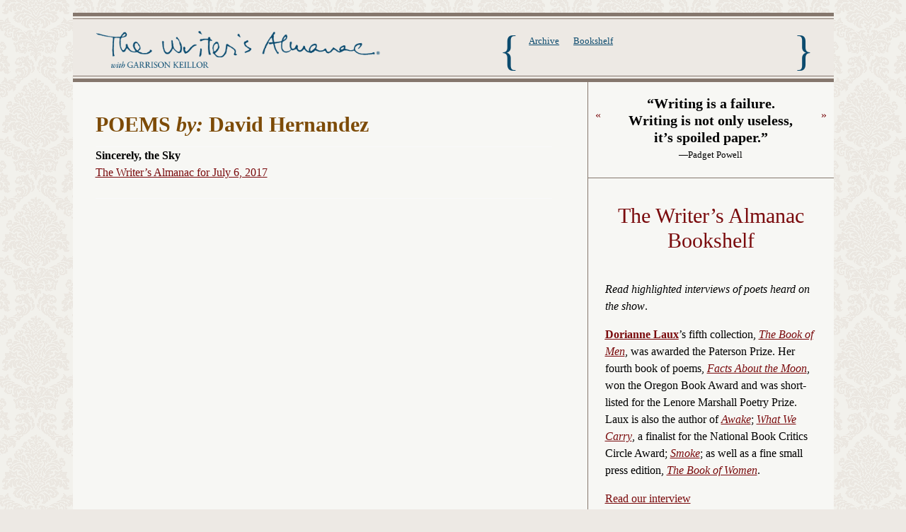

--- FILE ---
content_type: text/html
request_url: https://www.writersalmanac.org/poem_author/david-hernandez/?utm_campaign=TWA%20Newsletter%20for%20July%206%2C%202017&utm_medium=email&utm_source=Eloqua&utm_content=The%20Writer%27s%20Almanac%20for%20July%206%2C%202017&elqTrackId=a4b0927df7b84e2384e1ac82797b14c5&elq=417d6555bb6546bfad620a243b3da4be&elqaid=29578&elqat=1&elqCampaignId=26035
body_size: 5862
content:

<!doctype html>

<!--[if lt IE 7]><html  itemscope itemtype="http://schema.org/BlogPosting"  xmlns:fb="https://www.facebook.com/2008/fbml"  xmlns:og="http://ogp.me/ns#" lang="en-US" class="no-js lt-ie9 lt-ie8 lt-ie7"><![endif]-->
<!--[if (IE 7)&!(IEMobile)]><html  itemscope itemtype="http://schema.org/BlogPosting"  xmlns:fb="https://www.facebook.com/2008/fbml"  xmlns:og="http://ogp.me/ns#" lang="en-US" class="no-js lt-ie9 lt-ie8"><![endif]-->
<!--[if (IE 8)&!(IEMobile)]><html  itemscope itemtype="http://schema.org/BlogPosting"  xmlns:fb="https://www.facebook.com/2008/fbml"  xmlns:og="http://ogp.me/ns#" lang="en-US" class="no-js lt-ie9"><![endif]-->
<!--[if gt IE 8]><!--> <html  itemscope itemtype="http://schema.org/BlogPosting"  xmlns:fb="https://www.facebook.com/2008/fbml"  xmlns:og="http://ogp.me/ns#" lang="en-US" class="no-js"><!--<![endif]-->

	<head><!-- Global site tag (gtag.js) - Google Analytics -->

<!-- Global site tag (gtag.js) - Google Analytics -->
<script async src="https://www.googletagmanager.com/gtag/js?id=UA-9332806-3"></script>
<script>
  window.dataLayer = window.dataLayer || [];
  function gtag(){dataLayer.push(arguments);}
  gtag('js', new Date());

  gtag('config', 'UA-9332806-3');
</script>
		<meta charset="UTF-8">

				<meta http-equiv="X-UA-Compatible" content="IE=edge,chrome=1">

		<!--<title>The Writer&#039;s Almanac with Garrison Keillor  David Hernandez</title>-->
		<title>
			David Hernandez | The Writer&#039;s Almanac with Garrison Keillor		</title>

				<meta name="HandheldFriendly" content="True">
		<meta name="MobileOptimized" content="320">
		<meta name="viewport" content="width=device-width, initial-scale=1.0"/>

		
<meta name="twitter:card" content="summary">
<meta name="twitter:site" content="@writersalmanac">

 
<meta property="og:title" itemprop="name" content="David Hernandez">
<meta property="twitter:title" content="David Hernandez">

				<meta property="og:description" content="">
		<meta property="twitter:description" content="">
		<meta name="description" itemprop="description" content="">
	

<meta property="og:url" itemprop="url" content="http://writersalmanac.org/poem_author/david-hernandez/">
<meta property="twitter:url" itemprop="url" content="http://writersalmanac.org/poem_author/david-hernandez/">

<meta name="revised" content="Tue, 05 Aug 2014 18:37:26 -0500">


<meta property="og:type" content="article">
<meta property="og:site_name" content="The Writer&#039;s Almanac with Garrison Keillor">


				<link rel="apple-touch-icon" href="../../wp-content/themes/bones_for_wa/library/images/apple-icon-touch.png">
		<link rel="icon" href="../../wp-content/themes/bones_for_wa/favicon.png">
		<!--[if IE]>
			<link rel="shortcut icon" href="http://writersalmanac.org/wp-content/themes/bones_for_wa/favicon.ico">
		<![endif]-->
				<meta name="msapplication-TileColor" content="#f01d4f">
		<meta name="msapplication-TileImage" content="http://writersalmanac.org/wp-content/themes/bones_for_wa/library/images/win8-tile-icon.png">

		

				<link rel='dns-prefetch' href='http://s.w.org/' />
		
<link rel='stylesheet' id='jquery-ui-slider-css'  href='../../wp-content/themes/bones_for_wa/jquery-ui-slider.custom.css' type='text/css' media='all' />
<link rel='stylesheet' id='apmplayer_mpr_base-css'  href='../../wp-content/themes/bones_for_wa/apmplayer_mpr_base.css' type='text/css' media='all' />
<link rel='stylesheet' id='bones-stylesheet-css'  href='../../wp-content/themes/bones_for_wa/library/css/style.css' type='text/css' media='all' />
<!--[if lt IE 9]>
<link rel='stylesheet' id='bones-ie-only-css'  href='http://writersalmanac.org/wp-content/themes/bones_for_wa/library/css/ie.css' type='text/css' media='all' />
<![endif]-->
<script type='text/javascript' src='../../wp-content/themes/bones_for_wa/bower_components/apm-html5-player/script/FormatTime.js'></script>
<script type='text/javascript' src='../../wp-content/themes/bones_for_wa/bower_components/apm-html5-player/script/Playlist.js'></script>
<script type='text/javascript' src='../../wp-content/themes/bones_for_wa/bower_components/apm-html5-player/script/AudioAnalytics.js'></script>
<script type='text/javascript' src='../../wp-content/themes/bones_for_wa/bower_components/apm-html5-player/script/Player.js'></script>
<script type='text/javascript' src='../../wp-content/themes/bones_for_wa/library/js/libs/modernizr.custom.min.js'></script>
<script type='text/javascript' src='../../wp-includes/js/jquery/jquery.js'></script>
<script type='text/javascript' src='../../wp-includes/js/jquery/jquery-migrate.min.js'></script>
<link rel='https://api.w.org/' href='../../wp-json/index.html' />
<link rel="canonical" href="../../index.html%3Fp=863.html" />
<link rel='shortlink' href='../../index.html%3Fp=863.html' />
<link rel="alternate" type="application/json+oembed" href="../../wp-json/oembed/1.0/embed%3Furl=http%253A%252F%252Fwritersalmanac.org%252Fpoem_author%252Fdavid-hernandez%252F" />
<link rel="alternate" type="text/xml+oembed" href="../../wp-json/oembed/1.0/embed%3Furl=http%253A%252F%252Fwritersalmanac.org%252Fpoem_author%252Fdavid-hernandez%252F&amp;format=xml" />
<meta name="twa-content-topic" content="ros" />
<link rel="sitemap" href="http://writersalmanac.org/sitemap.xml" />
<style type="text/css" id="custom-background-css">
body.custom-background { background-image: url("/wp-content/uploads/2014/07/wallpaper1.gif"); background-position: center top; background-size: auto; background-repeat: repeat; background-attachment: scroll; }
</style>
		
				
	</head>

	<body class="poem_author-template-default single single-poem_author postid-863 custom-background">

		<div id="container">

			<div class="essentials cf">
			</div>

			<header class="header" role="banner">

				<div id="inner-header" class="wrap cf">

					<div class="cf">
												<h1 id="logo" class="h1 hidetext left"><a href="../../index.html" rel="nofollow">The Writer&#039;s Almanac with Garrison Keillor</a></h1>

												
						<p class="mobilemenu right"><a href="../../index.html%3Fp=863.html#"><span class="icon-menu icon-style-rounded" aria-hidden="true" data-icon="&#xe60a;"></span></a></p>
					</div>

					<nav role="navigation">
						<ul id="menu-main" class="nav top-nav cf"><li id="menu-item-11086" class="menu-item menu-item-type-custom menu-item-object-custom menu-item-11086"><a href="../../episodes/2017.html">Archive</a></li>
<li id="menu-item-71" class="menu-item menu-item-type-post_type menu-item-object-page menu-item-71"><a href="../../index.html%3Fp=10.html">Bookshelf</a></li>
</ul>
					</nav>

				</div>

			</header>

			<div id="content">

				<div id="inner-content" class="wrap cf">

						<div id="main" class="m-all t-2of3 d-5of7 cf" role="main">

							
							<article id="post-863" class="cf post-863 poem_author type-poem_author status-publish hentry" role="article">

								<header class="article-header">
									<h2 class="subpage_header">POEMS <em>by:</em> <!-- -->David Hernandez</h2>
								</header>

								<section class="entry-content cf">
									
									<!--<p><a href="http://writersalmanac.org/poem_author/david-hernandez/" rel="bookmark" title="Permanent Link to David Hernandez">David Hernandez</a>, by wpengine on August 5, 2014</p>-->
									
																		
																			<!--<pre class='xdebug-var-dump' dir='ltr'>
<small>/Users/ghankerson/Sites/writersalmanac/wp-content/themes/bones_for_wa/single-poem_author.php:50:</small>
<b>array</b> <i>(size=1)</i>
  0 <font color='#888a85'>=&gt;</font> 
    <b>object</b>(<i>WP_Post</i>)[<i>244</i>]
      <i>public</i> 'ID' <font color='#888a85'>=&gt;</font> <small>int</small> <font color='#4e9a06'>10267</font>
      <i>public</i> 'post_author' <font color='#888a85'>=&gt;</font> <small>string</small> <font color='#cc0000'>'4'</font> <i>(length=1)</i>
      <i>public</i> 'post_date' <font color='#888a85'>=&gt;</font> <small>string</small> <font color='#cc0000'>'2017-07-06 00:01:17'</font> <i>(length=19)</i>
      <i>public</i> 'post_date_gmt' <font color='#888a85'>=&gt;</font> <small>string</small> <font color='#cc0000'>'2017-07-06 05:01:17'</font> <i>(length=19)</i>
      <i>public</i> 'post_content' <font color='#888a85'>=&gt;</font> <small>string</small> <font color='#cc0000'>'Yes, I see you down there&#13;&#10;looking up into my vastness.&#13;&#10;&#13;&#10;What are you hoping&#13;&#10;to find on my vacant face,&#13;&#10;&#13;&#10;there within the margins&#13;&#10;of telephone wires?&#13;&#10;&#13;&#10;You should know I am only&#13;&#10;bright blue now because of physics:&#13;&#10;&#13;&#10;molecules break and scatter&#13;&#10;my light from the sun&#13;&#10;&#13;&#10;more than any other color.&#13;&#10;You know my variations&amp;mdash;&#13;&#10;&#13;&#10;azure at noon, navy by midnight.&#13;&#10;How often I find you&#13;&#10;&#13;&#10;then on your patio, pajamaed&#13;&#10;and distressed, head thrown&#13;&#10;&#13;&#10;back so your eyes can pick apart&#13;&#10;not the darker vers'...</font> <i>(length=711)</i>
      <i>public</i> 'post_title' <font color='#888a85'>=&gt;</font> <small>string</small> <font color='#cc0000'>'The Writer&#39;s Almanac for July 6, 2017'</font> <i>(length=37)</i>
      <i>public</i> 'post_excerpt' <font color='#888a85'>=&gt;</font> <small>string</small> <font color='#cc0000'>''</font> <i>(length=0)</i>
      <i>public</i> 'post_status' <font color='#888a85'>=&gt;</font> <small>string</small> <font color='#cc0000'>'publish'</font> <i>(length=7)</i>
      <i>public</i> 'comment_status' <font color='#888a85'>=&gt;</font> <small>string</small> <font color='#cc0000'>'closed'</font> <i>(length=6)</i>
      <i>public</i> 'ping_status' <font color='#888a85'>=&gt;</font> <small>string</small> <font color='#cc0000'>'closed'</font> <i>(length=6)</i>
      <i>public</i> 'post_password' <font color='#888a85'>=&gt;</font> <small>string</small> <font color='#cc0000'>''</font> <i>(length=0)</i>
      <i>public</i> 'post_name' <font color='#888a85'>=&gt;</font> <small>string</small> <font color='#cc0000'>'20170706'</font> <i>(length=8)</i>
      <i>public</i> 'to_ping' <font color='#888a85'>=&gt;</font> <small>string</small> <font color='#cc0000'>''</font> <i>(length=0)</i>
      <i>public</i> 'pinged' <font color='#888a85'>=&gt;</font> <small>string</small> <font color='#cc0000'>''</font> <i>(length=0)</i>
      <i>public</i> 'post_modified' <font color='#888a85'>=&gt;</font> <small>string</small> <font color='#cc0000'>'2017-07-05 14:47:07'</font> <i>(length=19)</i>
      <i>public</i> 'post_modified_gmt' <font color='#888a85'>=&gt;</font> <small>string</small> <font color='#cc0000'>'2017-07-05 19:47:07'</font> <i>(length=19)</i>
      <i>public</i> 'post_content_filtered' <font color='#888a85'>=&gt;</font> <small>string</small> <font color='#cc0000'>''</font> <i>(length=0)</i>
      <i>public</i> 'post_parent' <font color='#888a85'>=&gt;</font> <small>int</small> <font color='#4e9a06'>0</font>
      <i>public</i> 'guid' <font color='#888a85'>=&gt;</font> <small>string</small> <font color='#cc0000'>'http://writersalmanac.org/?post_type=episode&amp;#038;p=10267'</font> <i>(length=57)</i>
      <i>public</i> 'menu_order' <font color='#888a85'>=&gt;</font> <small>int</small> <font color='#4e9a06'>0</font>
      <i>public</i> 'post_type' <font color='#888a85'>=&gt;</font> <small>string</small> <font color='#cc0000'>'episode'</font> <i>(length=7)</i>
      <i>public</i> 'post_mime_type' <font color='#888a85'>=&gt;</font> <small>string</small> <font color='#cc0000'>''</font> <i>(length=0)</i>
      <i>public</i> 'comment_count' <font color='#888a85'>=&gt;</font> <small>string</small> <font color='#cc0000'>'0'</font> <i>(length=1)</i>
      <i>public</i> 'filter' <font color='#888a85'>=&gt;</font> <small>string</small> <font color='#cc0000'>'raw'</font> <i>(length=3)</i>
</pre>-->
										
																																
											<p class="episode"><strong>Sincerely, the Sky</strong><br>
												<a href="../../index.html%3Fp=10267.html">The Writer&#8217;s Almanac for July 6, 2017</a> </p>
																												
									
								</section>

								<footer class="article-footer cf">
																	
									<!--<p class="footer-comment-count">
										<span>No</span> Comments									</p>-->
									
									<!--<p class="footer-category">filed under: </p>-->
									
									<!---->

								</footer>

							</article>

							
							
						</div>

									<div id="sidebar1" class="sidebar m-all t-1of3 d-2of7 last-col cf" role="complementary">

					
						<div id="literaryquotewidget-2" class="widget LiteraryQuoteWidget"><h4 class="widgettitle"> </h4><ul><li><p class="quote"> &#8220;Writers end up writing stories&mdash;or rather, stories&#8217; shadows&mdash;and they&#8217;re grateful if they can, but it is not enough. Nothing the writer can do is ever enough&#8221; <span class="who">&mdash;Joy Williams</span> </p>
</li><li><p class="quote"> &#8220;I think writing is, by definition, an optimistic act.&#8221; <span class="who">&mdash;Michael Cunningham</span> </p>
</li><li><p class="quote"> “Writing is a combination of intangible creative fantasy and appallingly hard work.” <span class="who">&mdash;Anthony Powell</span> </p>
</li><li><p class="quote"> “Writing is my dharma.” <span class="who">&mdash;Raja Rao</span> </p>
</li><li><p class="quote"> “Writing is…that oddest of anomalies: an intimate letter to a stranger.” <span class="who">&mdash;Pico Iyer</span> </p>
</li><li><p class="quote"> “The less conscious one is of being ‘a writer,’ the better the writing.” <span class="who">&mdash;Pico Iyer</span> </p>
</li><li><p class="quote"> “Writing is like getting married. One should never commit oneself until one is amazed at one&#8217;s luck.” <span class="who">&mdash;Iris Murdoch</span> </p>
</li><li><p class="quote"> “I think all writing is a disease. You can&#8217;t stop it.” <span class="who">&mdash;William Carlos Williams</span> </p>
</li><li><p class="quote"> “Writing is very hard work and knowing what you&#8217;re doing the whole time.” <span class="who">&mdash;Shelby Foote</span> </p>
</li><li><p class="quote"> “Writing is a failure. Writing is not only useless, it&#8217;s spoiled paper.” <span class="who">&mdash;Padget Powell</span> </p>
</li><li><p class="quote"> “Writing is 90 percent procrastination: reading magazines, eating cereal out of the box, watching infomercials.” <span class="who">&mdash;Paul Rudnick</span> </p>
</li><li><p class="quote"> “A writer is someone for whom writing is more difficult than it is for other people.” <span class="who">&mdash;Thomas Mann</span> </p>
</li><li><p class="quote"> “Let&#8217;s face it, writing is hell.” <span class="who">&mdash;William Styron</span> </p>
</li><li><p class="quote"> “Writing is like driving at night in the fog. You can only see as far as your headlights, but you can make the whole trip that way.” <span class="who">&mdash;E.L. Doctorow</span> </p>
</li><li><p class="quote"> “Writing is a socially acceptable form of schizophrenia.” <span class="who">&mdash;E.L. Doctorow</span> </p>
</li><li><p class="quote"> “In certain ways writing is a form of prayer.” <span class="who">&mdash;Denise Levertov</span> </p>
</li><li><p class="quote"> “Good writing is always about things that are important to you, things that are scary to you, things that eat you up.” <span class="who">&mdash;John Edgar Wideman</span> </p>
</li><li><p class="quote"> “All good writing is swimming under water and holding your breath.” <span class="who">&mdash;F. Scott Fitzgerald</span> </p>
</li><li><p class="quote"> “Writing is a performance, like singing an aria or dancing a jig” <span class="who">&mdash;Stephen Greenblatt</span> </p>
</li><li><p class="quote"> “I want to live other lives. I&#8217;ve never quite believed that one chance is all I get. Writing is my way of making other chances.” <span class="who">&mdash;Anne Tyler</span> </p>
</li></ul><p class="prevQuote"><a title="Previous" href="../../index.html%3Fp=863.html#">«</a></p><p class="nextQuote"><a title="Next" href="../../index.html%3Fp=863.html#">»</a></p></div><div id="text-2" class="widget widget_text"><h4 class="widgettitle">Bookshelf</h4>			<div class="textwidget"><h2><a href="../../index.html%3Fp=10.html">The Writer&#8217;s Almanac Bookshelf</a></h2>
<p><!-- Begin Bookshelf --><br />
<em>Read highlighted interviews of poets heard on the show</em>.</p>
<p><a href="http://www.doriannelaux.net/" target="_blank" rel="noopener"><strong><u>Dorianne Laux</u></strong></a>’s fifth collection, <em><a href="https://www.amazon.com/Book-Men-Poems-Dorianne-Laux/dp/0393342654/ref=as_li_ss_tl?ie=UTF8&amp;qid=1493317051&amp;sr=8-1&amp;keywords=dorianne+laux&amp;linkCode=ll1&amp;tag=writal-20&amp;linkId=e0bc71d15a08ce8f8b65e505c31f87da" target="_blank" rel="noopener">The Book of Men</a></em>, was awarded the Paterson Prize. Her fourth book of poems, <em><a href="https://www.amazon.com/Facts-About-Moon-Dorianne-Laux/dp/0393329623/ref=as_li_ss_tl?ie=UTF8&amp;qid=1493317051&amp;sr=8-2&amp;keywords=dorianne+laux&amp;linkCode=ll1&amp;tag=writal-20&amp;linkId=3a6a0d673bd48f1904b03468f95a3113" target="_blank" rel="noopener">Facts About the Moon</a></em>, won the Oregon Book Award and was short-listed for the Lenore Marshall Poetry Prize. Laux is also the author of <em><a href="https://www.amazon.com/Awake-Carnegie-Mellon-Classic-Contemporary/dp/0887485731/ref=as_li_ss_tl?ie=UTF8&amp;qid=1493317051&amp;sr=8-4&amp;keywords=dorianne+laux&amp;linkCode=ll1&amp;tag=writal-20&amp;linkId=4d67e86c06ec20fce118af981644abb1" target="_blank" rel="noopener">Awake</a></em>; <em><a href="https://www.amazon.com/What-Carry-American-Poets-Continuum/dp/1880238071/ref=as_li_ss_tl?ie=UTF8&amp;qid=1493317051&amp;sr=8-3&amp;keywords=dorianne+laux&amp;linkCode=ll1&amp;tag=writal-20&amp;linkId=47ac74c00a6ffd99fd7e11e9cbfd688a" target="_blank" rel="noopener">What We Carry</a></em>, a finalist for the National Book Critics Circle Award; <em><a href="https://www.amazon.com/Smoke-American-Poets-Continuum-62/dp/1880238861/ref=as_li_ss_tl?ie=UTF8&amp;qid=1493317051&amp;sr=8-7&amp;keywords=dorianne+laux&amp;linkCode=ll1&amp;tag=writal-20&amp;linkId=750c400355aafca747f5e2f773c03fe0" target="_blank" rel="noopener">Smoke</a></em>; as well as a fine small press edition, <em><a href="https://www.amazon.com/Book-Women-Dorianne-Laux-ebook/dp/B00AIE5SN2/ref=as_li_ss_tl?ie=UTF8&amp;qid=1493317051&amp;sr=8-6&amp;keywords=dorianne+laux&amp;linkCode=ll1&amp;tag=writal-20&amp;linkId=5b492ca7bc8f241d05926ef9bf4eb2fb" target="_blank" rel="noopener">The Book of Women</a></em>.</p>
<p><a href="../../index.html%3Fp=9931.html">Read our interview</a></p>
<p><!-- EndBookshelf --></p>
</div>
		</div>
					
				</div>

				</div>

			</div>


			<footer class="footer" role="contentinfo">

				<div id="inner-footer" class="wrap cf">
<div>&copy; 2018 Minnesota Public Radio. All Rights Reserved.</div>
<div>
	<a href="https://www.americanpublicmedia.org/terms">Terms of Use</a>
	 |  
	<a href="https://www.americanpublicmedia.org/privacy">Your Privacy Rights</a>
</div>
</div>

			</footer>

		</div>

		    <script type="text/javascript">
		if(document.getElementsByTagName('audio').length > 0 ) {
			var player_analytics = new HTML5PlayerGoogleAnalytics();
			player_analytics.init({ audio: document.getElementsByTagName('audio')[0] });
			$ = jQuery;
			$(function() {
			  $('#apm_media_wrapper').each(function() {
					var formatTime = new window.FormatTime();
					var player = new window.Player($, $(this), formatTime);
					player.init();
				  });

				  $('#apm_player_play, #apm_player_pause').on('click', function() {
				  $('#apm_player_play').toggle();
				  $('#apm_player_pause').toggle();
			  });
			  $('#apm_player_volume_status').on('click', function() {
				 $(this).toggleClass('muted');
			  });
			});
		}
    </script>
    		<script type='text/javascript' src='../../wp-content/themes/bones_for_wa/library/js/scripts.js'></script>
<script type='text/javascript' src='../../wp-includes/js/wp-embed.min.js'></script>

	<!-- out of page sponsor ad -->
	<div class="twa-ad" id="twa-ad-oop"></div>

	<div class="modal-container">

	
</div>

	</body>

</html> <!-- end of site. what a ride! -->


--- FILE ---
content_type: text/css
request_url: https://www.writersalmanac.org/wp-content/themes/bones_for_wa/apmplayer_mpr_base.css
body_size: 4910
content:
/* DO NOT USE THIS FILE!!! IT HAS BEEN REPLACED BY mpr_base.css */
/* =============================================================================
    APMPlayer, MPR Branch, CSS definitions
    v1.2.3
    Than Tibbetts, Justin Heideman
   ========================================================================== */
/* ==|== primary styles =====================================================
   Author: Than Tibbetts, American Public Media
   version 1.2
   ========================================================================== */
#apm_media_player {
  background-color: #fcfcfc;
  background: url('http://writersalmanac.org/wp-content/themes/bg.png') repeat;
  border-top: 10px solid #B5121B;
}
#apm_media_wrapper a {
  color: #B5121B;
}
#apm_media_wrapper a:visited {
  color: #A50609;
}
#apm_media_wrapper a:hover {
  color: #C5222B;
}
#apm_media_wrapper a:focus {
  outline: thin dotted;
}
#apm_media_wrapper {
  font-family: "Helvetica Neue", Helvetica, Arial, sans-serif;
  margin: 0 auto;
  width: 660px;
  padding: 15px 30px;
  position: relative;
}
#apm_header {
  margin-bottom: 20px;
}
#apm_logo {
  background: url('http://writersalmanac.org/wp-content/themes/logo.png') top left no-repeat;
  background-size: 100%;
  height: 50px;
  width: 320px;
  float: left;
  position: relative;
}
/*** support for retina display @2x logos ***/
.apmbackgroundsize #apm_logo {
  background: url('http://writersalmanac.org/wp-content/themes/logo@2x.png') top left no-repeat;
  background-size: 100%;
}
#apm_logo a {
  position: absolute;
  top: 0;
  right: 0;
  bottom: 0;
  left: 0;
}
#apm_nav {
  font-size: 0.875em;
  text-align: center;
  width: 320px;
  float: right;
}
#apm_nav ul {
  margin-left: 0;
  margin-right: 0;
  padding: 0;
}
#apm_nav a {
  font-weight: bold;
  text-decoration: none;
}
#apm_nav .donate {
  color: red;
}
#apm_nav ul li {
  display: inline;
  margin: 0 0.5em;
}
#apm_player_container {
  clear: both;
  float: left;
  width: 300px;
  padding-bottom: 32px;
  position: relative;
}
#apm_player_info {
  height: 258px;
  line-height: inherit;
}
#apm_player_info p {
  font-size: 0.875em;
}
#apm_player_info h1 {
  margin-top: 0;
}
#apm_player_info h2,
#apm_player_info h3 {
  margin: 0.5em 0;
  line-height: 1.25;
  font-size: 1.4em;
}
#apm_player_info h3 {
  font-size: 0.75em;
  font-weight: normal;
}
#apm_player_info .episodeimg {
  max-width: 154px;
  margin: 0 0 0.5em 1em;
  float: right;
  border: 5px solid #f0f0f0;
}
#apm_player_controls,
#apm_player_play,
#apm_player_pause,
#apm_player_bar.buffering,
#apm_player_bar_handle,
#apm_player_loading,
#apm_player_bar.ui-slider-horizontal,
#apm_player_bar .ui-widget-header,
#apm_player_bar .ui-slider-handle,
#apm_volume_bar.ui-slider-vertical,
#apm_volume_bar.ui-slider-vertical .ui-slider-handle,
#apm_player_volume_status,
#apm_player_volume_status.muted {
  background-image: url('/wp-content/themes/bones_for_wa/library/images/sprite.png');
  background-size: 720px 600px;
}
@media only screen and (-webkit-min-device-pixel-ratio: 1.5), only screen and (min--moz-device-pixel-ratio: 1.5), only screen and (-o-min-device-pixel-ratio: 2/1), only screen and (min-device-pixel-ratio: 1.5) {
  #apm_player_controls,
  #apm_player_play,
  #apm_player_pause,
  #apm_player_bar.buffering,
  #apm_player_bar_handle,
  #apm_player_loading,
  #apm_player_bar.ui-slider-horizontal,
  #apm_player_bar .ui-widget-header,
  #apm_player_bar .ui-slider-handle,
  #apm_volume_bar.ui-slider-vertical,
  #apm_volume_bar.ui-slider-vertical .ui-slider-handle,
  #apm_player_volume_status,
  #apm_player_volume_status.muted {
    background-image: url('library/images/sprite_hidpi.png');
  }
}
#apm_player_controls {
  background-color: #e0e0e0;
  background-repeat: repeat-x;
  border-top: 1px solid #bbb;
  border-bottom: 1px solid #999;
  border-right: 1px solid #aaa;
  border-left: 1px solid #aaa;
  height: 32px;
  margin: 0 -10px -10px;
  position: absolute;
  bottom: 0;
  width: 380px;
}
#apm_player_controls a:active {
  outline: none;
  -moz-outline-style: none;
}
#apm_player_controls a:focus {
  outline: none;
  -moz-outline-style: none;
}
.player-toggle {
  width: 32px;
  height: 30px;
  float: left;
  margin: 0 9px 0 0;
  padding-right: 1px;
  display: block;
  cursor: pointer;
  border-right: 1px solid #bbb;
}
#apm_player_play {
  background-position: 378px -50px;
}
#apm_player_pause {
  display: none;
  background-position: 376px -95px;
}
/*** These styles handle the widths necessary to accomodate various widths of the play bar ***/
.no-playtime.no-volume #apm_player_bar_wrapper {
  width: 245px;
}
.no-playtime #apm_player_playtime {
  display: none !important;
  visibility: hidden;
}
.no-volume #apm_player_volume_wrapper {
  display: none !important;
  visibility: hidden;
}
.no-playtime.volume #apm_player_bar_wrapper {
  width: 213px;
  margin-right: 10px;
}
.volume.playtime #apm_player_bar_container {
  width: 208px;
  float: left;
}
.volume.playtime #apm_player_bar_wrapper {
  width: 283px;
}
.no-volume.playtime #apm_player_bar_wrapper {
  width: 245px;
}
.no-volume.playtime #apm_player_bar_container {
  width: 171px;
  float: left;
  margin-right: 5px;
}
/*** END conditional classes ***/
#apm_player_bar_wrapper {
  margin-top: 11px;
  margin-left: 10px;
  display: block;
  float: left;
  position: relative;
}
#apm_player_bar_container {
  height: 12px;
  position: relative;
  overflow-x: visible;
  cursor: pointer;
}
#apm_player_bar.buffering {
  transition: all 0.2s ease-in;
  background-position: center -542px !important;
  -webkit-animation: buffering 0.6s infinite linear;
}
/* #apm_player_bar.streaming {
    background: url('sprite.png') -10px -150px;
    transition: all 0.2s ease-in;
    -webkit-animation: streaming 0.4s infinite linear;
} */
#apm_player_bar.streaming .ui-slider-handle {
  display: none;
}
@-webkit-keyframes buffering {
  0% {
    background-position: -10px -542px;
  }
  100% {
    background-position: -38px -542px;
  }
}
#apm_player_bar_handle {
  background-position: -220px -46px;
  z-index: 15;
  width: 12px;
  height: 12px;
  position: absolute;
  top: 0px;
  right: -6px;
  cursor: pointer;
}
/*** $_ui tweaks ***/
#apm_player_loading {
  background-position: center -542px;
  position: absolute;
  width: 0px;
  height: 100%;
}
#apm_player_bar {
  z-index: 10;
}
#apm_player_bar.ui-slider-horizontal {
  background-position: center -472px;
  border: none;
  height: 10px;
}
#apm_player_bar .ui-widget-header {
  background-position: center -508px;
}
#apm_player_bar .ui-slider-handle {
  background-position: center -325px;
  border: none;
  margin-left: -0.3em;
  height: 22px;
  width: 10px;
}
#apm_volume_bar.ui-slider-vertical {
  background-position: center -392px;
  border: none;
}
#apm_volume_bar.ui-slider-vertical .ui-slider-handle {
  background-position: center -363px;
  border: none;
  height: 10px;
  width: 22px;
}
#apm_volume_bar .ui-widget-header {
  border: 1px solid #CE1F1F;
  border-top-color: #DC4747;
  border-bottom-color: #9D2B2B;
  width: 8px;
}
#apm_volume_bar.ui-slider-vertical .ui-slider-handle {
  margin-bottom: -0.3em;
}
/*** end $_ui tweaks ***/
#apm_player_playtime {
  text-align: right;
  width: 82px;
  display: block;
  font-size: 9px;
  font-family: Arial;
  float: left;
  text-shadow: 0 1px 0 rgba(255, 255, 255, 0.65);
  text-align: center;
  margin: 1px -15px 0 0;
}
#apm_player_volume_wrapper {
  width: 36px;
  height: 32px;
  margin: 0 0 0 6px;
  position: relative;
  float: right;
  overflow: visible;
}
#apm_player_volume_status {
  background-position: 378px -231px;
  width: 36px;
  height: 30px;
  position: relative;
  float: right;
  overflow: visible;
  cursor: pointer;
  border-left: 1px solid #bbb;
}
#apm_player_volume_status.muted {
  background-position: 374px -277px;
}
#apm_player_volume_status:hover {
  border-left: 1px solid #bbb;
  border-top: none;
}
#apm_player_volume_slider_wrapper {
  background: #f6f6f6;
  display: none;
  height: 78px;
  width: 37px;
  position: absolute;
  top: -78px;
  right: -1px;
  -moz-border-radius-topleft: 2px;
  -webkit-border-top-left-radius: 2px;
  border-radius-topleft: 2px;
  border: 1px solid #bbb;
  border-bottom-color: #f6f6f6;
  border-bottom: none;
}
#apm_player_volume_slider_wrapper:hover #apm_player_volume_status {
  background-color: #ddd;
}
#apm_player_volume_slider_container {
  position: relative;
  left: 12px;
  top: 10px;
  width: 10px;
  height: 60px;
  cursor: pointer;
}
#apm_player_volume_slider_bar {
  background: #CB1D1D;
  position: absolute;
  bottom: 0;
  width: 100%;
  height: 45%;
}
#apm_player_volume_handle {
  z-index: 11;
  width: 12px;
  height: 12px;
  position: absolute;
  top: -6px;
  cursor: pointer;
}
#apm_sharing_tools {
  clear: left;
  float: left;
  width: 300px;
  position: relative;
}
#apm_sharing_twitter,
#apm_sharing_facebook {
  display: block;
  position: relative;
}
#apm_sharing_tab_controls {
  margin: 0;
  padding: 5px 9px 0;
  list-style: none;
  position: absolute;
  top: 0;
  left: 0;
  right: 0;
  background: #eee;
  border-bottom: 1px solid #ddd;
  display: block;
  width: 300px;
  height: 25px;
}
#apm_sharing_tab_controls li {
  float: left;
  padding: 0 0.75em 0.25em;
  margin: 0;
  display: block;
}
#apm_sharing_tab_controls li.active {
  background: white;
  border-right: 1px solid #ccc;
  border-left: 1px solid #ccc;
  border-bottom: 1px solid #fff;
  box-shadow: 0 -1px 1px rgba(0, 0, 0, 0.15);
  z-index: 9;
  margin-top: -1px;
}
#apm_sharing_tab_controls li a {
  font-size: 0.5em;
  color: #333;
  text-decoration: none;
  text-transform: uppercase;
}
#apm_sharing_tab_controls img {
  margin: -5px -3px 0 2px;
  opacity: 0.5;
  width: 16px;
}
#apm_sharing_tab_controls li:hover img {
  opacity: 0.67;
}
#apm_sharing_tools .apm_sharing_tab {
  clear: left;
  display: block;
  font-size: 0.875em;
  margin-top: 32px;
  background: #fff;
  z-index: 10;
  position: relative;
  margin-left: -9px;
  padding: 0.5em 0 0 9px;
}
#apm_playlist_container {
  float: right;
  width: 300px;
}
#apm_playlist ul {
  list-style: none;
  margin: 0;
  padding: 0;
}
.apm_playlist_item {
  border-bottom: 1px dotted #ccc;
  padding: 0.5em 9px;
  cursor: pointer;
  /* alutz added */

  margin: 0 -9px 0 -9px;
}
.apm_playlist_item:hover {
  background: #f6f6f6;
  text-shadow: 0 1px 0 #fff;
}
.apm_playlist_item:hover .apm_playlist_item_title {
  color: #b5121b;
}
.apm_playlist_item:last-child {
  border-bottom: none;
}
.apm_playlist_item_time {
  font-size: 0.75em;
  line-height: 1.33em;
}
.apm_playlist_item_title {
  font-weight: bold;
}
.apm_playlist_item_artist,
.apm_playlist_item_purchase_link {
  margin-top: 0.25em;
}
.nowplaying {
  cursor: default;
}
.nowplaying .apm_playlist_item_title {
  cursor: pointer;
}
.nowplaying .apm_playlist_item_title:after {
  content: "Playing";
  background: #999;
  color: white;
  display: block;
  float: right;
  font-size: 9px;
  font-weight: normal;
  margin: 8px 0 0 1.5em;
  padding: 2px 3px 1px;
  text-transform: uppercase;
}
.nowplaying:hover .apm_playlist_item_title:after {
  text-shadow: none;
}
.apm_playlist_item_info {
  font-size: 0.75em;
}
.apm_playlist_item_detail {
  font-size: 0.75em;
  margin-left: 0.5em;
  border-left: 4px solid #f6f6f6;
  padding-left: 1em;
  opacity: 0;
  display: none;
}
.nowplaying .apm_playlist_item_detail {
  display: block;
  opacity: 1;
}
/*** Utility transition ***/
.transition {
  transition: all 0.2s ease-in-out;
  -o-transition: all 0.2s ease-in-out;
  -moz-transition: all 0.2s ease-in-out;
  -webkit-transition: all 0.2s ease-in-out;
}
/*** This CSS handles the display of the sponsor placements, based on whether a preroll spot is currently active ***/
.preroll-active #apm_sponsor {
  opacity: 0;
}
.preroll-active #apm_sponsor_overlay {
  display: block;
  opacity: 1;
  height: 270px;
  overflow-y: visible;
}
.preroll-active #apm_playlist_container,
.preroll-active #apm_sharing_tools,
.preroll-active #apm_footer {
  opacity: 0.25;
}
#test {
  position: fixed;
  bottom: 10px;
}
/***   ***/
#apm_sponsor {
  float: left;
  clear: left;
  width: 300px;
}
#apm_sponsor img {
  width: 100%;
}
#apm_sponsor_overlay {
  position: absolute;
  top: 0px;
  left: -1px;
  bottom: 0;
  right: 0;
  text-align: center;
  height: 0px;
  width: 320px;
  background: #333;
  overflow-y: hidden;
  opacity: 0;
  z-index: 9999;
}
.preroll-active #apm_sponsor_overlay {
  padding-top: 0px;
}
#apm_sponsor_overlay_info {
  font-size: 9px;
  color: #bbb;
  text-shadow: 0 1px 0 rgba(0, 0, 0, 0.75);
  text-shadow: 0 1px 0 #000;
  text-transform: uppercase;
  background: #333;
  display: block;
  position: absolute;
  width: 100%;
  bottom: 0px;
  padding: 5px 0;
  text-align: center;
  opacity: 1;
}
#apm_sponsor_overlay_time {
  margin-left: 10px;
}
#apm_sponsor_overlay_close {
  float: right;
  margin-right: 10px;
}
/* Player status messages */
#apm_player_status {
  border: none;
  padding: 0;
  height: 0px;
  margin: 0;
  clear: both;
}
#apm_player_status h1 {
  font-size: 18px;
}
#apm_player_status.warning,
#apm_player_status.alert {
  background: #fff;
  border: 3px solid #999;
  padding: 0 10px;
  margin-bottom: 1em;
  font-size: 0.75em;
  height: auto;
}
#apm_player_status.warning {
  background: #ffe9e9;
  border-color: red;
}
#apm_player_status.alert {
  background: #fff0d4;
  border-color: orange;
}
#apm_footer {
  font-size: 0.675em;
  width: 300px;
  float: left;
  clear: left;
  padding: 0 10px;
}
.box {
  background-color: #fff;
  background: white;
  border: 1px solid #ccc;
  padding: 9px;
  box-shadow: 0px 1px 2px rgba(0, 0, 0, 0.15);
  margin-bottom: 20px;
}
h4 {
  text-transform: uppercase;
  font-size: 0.5em;
  font-weight: normal;
  margin: 0 0 0.75em;
}
.rounded,
.nowplaying .apm_playlist_item_title:after {
  -webkit-border-radius: 2px;
  -moz-border-radius: 2px;
  border-radius: 2px;
}
.rounded4,
.ui-widget-header {
  -webkit-border-radius: 4px;
  -moz-border-radius: 4px;
  border-radius: 4px;
}
/* ==|== media queries ======================================================
   ========================================================================== */
@media only screen and (min-width: 721px) {
  html.touch #apm_player_info {
    height: 268px;
  }
  html.touch #apm_player_controls {
    height: 42px;
  }
  html.touch #apm_player_play {
    height: 40px;
    width: 42px;
    background-position: 382px -46px;
  }
  html.touch #apm_player_pause {
    height: 40px;
    width: 42px;
    background-position: 380px -90px;
  }
  html.touch .volume.playtime #apm_player_bar_container {
    width: 220px;
  }
  html.touch .volume.playtime #apm_player_bar_wrapper {
    margin-top: 15px;
    width: 300px;
  }
}
@media only screen and (max-width: 720px) {
  #apm_media_wrapper {
    padding: 15px 10px;
    width: 320px;
  }
  #apm_nav ul {
    margin: 0;
  }
  #apm_player_container,
  #apm_playlist_container,
  #apm_logo,
  #apm_sponsor {
    float: none;
  }
  #apm_nav {
    padding-top: 0;
    padding-bottom: 16px;
  }
  #apm_player_status {
    margin-top: 32px;
  }
  #apm_player_controls {
    border-bottom-color: #aaa;
    border-top-color: #aaa;
    width: 100%;
    position: fixed;
    bottom: 0;
    left: 0;
    top: inherit;
    margin: 0;
    z-index: 10000;
    height: 44px;
  }
  #apm_player_controls #apm_player_bar_wrapper {
    width: 65%;
    margin-top: 17px;
  }
  #apm_player_controls #apm_player_bar_wrapper #apm_player_bar_container {
    width: 70%;
  }
  #apm_player_controls #apm_player_bar_wrapper #apm_player_playtime {
    margin: 1px 0 0 4px;
    width: 25%;
  }
  #apm_player_info {
    height: 248px;
    padding-top: 33px;
  }
  #apm_player_container {
    padding-bottom: 0;
    background-position: 0px 33px !important;
  }
  #apm_playlist_container {
    position: inherit;
  }
  #apm_player_info {
    padding-top: 0;
    margin-bottom: 0;
    min-height: 200px;
  }
  #apm_player_volume_wrapper {
    display: none;
  }
  #apm_player_play,
  #apm_player_pause {
    display: block;
    cursor: pointer;
    width: 25%;
    height: 44px;
    float: left;
    margin: 0 9px 0 0;
    padding-right: 0px;
    border-right: 1px solid #bbb;
  }
  #apm_player_play {
    background-position: center -44px;
  }
  #apm_player_pause {
    background-position: center -88px;
  }
  #apm_player_bar_container {
    width: 100%;
  }
  #apm_sponsor_overlay_info {
    position: static;
    z-index: 50;
  }
  #apm_sponsor_overlay_time {
    float: none;
  }
}
@media only screen and (max-width: 720px), only screen and (device-width: 768px) {
  /*** These styles handle the widths necessary to accomodate various widths of the play bar ***/
  #apm_player_volume_wrapper {
    /* display: none !important; visibility: hidden; */
  
  }
  .playtime.volume #apm_player_bar_wrapper {
    width: 215px;
  }
  .playtime.volume #apm_player_bar_container {
    width: 145px;
    float: left;
  }
  .no-playtime #apm_player_bar_wrapper {
    width: 215px;
  }
  .no-playtime #apm_player_bar_container {
    width: 215px;
    float: left;
  }
  /*** END conditional classes ***/
}
html.touch #apm_player_volume_wrapper,
html.touch #apm_player_volume_slider_wrapper {
  display: none;
}
/* ==|== non-semantic helper classes ========================================
   Please define your styles before this section.
   ========================================================================== */
/* For image replacement */
.ir {
  border: 0;
  font: 0/0 a;
  text-shadow: none;
  color: transparent;
  background-color: transparent;
}
/* Hide from both screenreaders and browsers: h5bp.com/u */
.hidden {
  display: none !important;
  visibility: hidden;
}
/* Hide only visually, but have it available for screenreaders: h5bp.com/v */
.visuallyhidden {
  border: 0;
  clip: rect(0 0 0 0);
  height: 1px;
  margin: -1px;
  overflow: hidden;
  padding: 0;
  position: absolute;
  width: 1px;
}
/* Extends the .visuallyhidden class to allow the element to be focusable when navigated to via the keyboard: h5bp.com/p */
.visuallyhidden.focusable:active,
.visuallyhidden.focusable:focus {
  clip: auto;
  height: auto;
  margin: 0;
  overflow: visible;
  position: static;
  width: auto;
}
/* Hide visually and from screenreaders, but maintain layout */
.invisible {
  visibility: hidden;
}
/* Contain floats: h5bp.com/q */
.clearfix:before,
.clearfix:after {
  content: "";
  display: table;
}
.clearfix:after {
  clear: both;
}
.clearfix {
  *zoom: 1;
}
.hide-text {
  text-indent: 100%;
  white-space: nowrap;
  overflow: hidden;
}
/* ==|== print styles =======================================================
   Print styles.
   Inlined to avoid required HTTP connection: h5bp.com/r
   ========================================================================== */
@media print {
  * {
    background: transparent !important;
    color: black !important;
    box-shadow: none !important;
    text-shadow: none !important;
    filter: none !important;
    -ms-filter: none !important;
  }
  /* Black prints faster: h5bp.com/s */
  a,
  a:visited {
    text-decoration: underline;
  }
  a[href]:after {
    content: " (" attr(href) ")";
  }
  abbr[title]:after {
    content: " (" attr(title) ")";
  }
  .ir a:after,
  a[href^="javascript:"]:after,
  a[href^="#"]:after {
    content: "";
  }
  /* Don't show links for images, or javascript/internal links */
  pre,
  blockquote {
    border: 1px solid #999;
    page-break-inside: avoid;
  }
  thead {
    display: table-header-group;
  }
  /* h5bp.com/t */
  tr,
  img {
    page-break-inside: avoid;
  }
  img {
    max-width: 100% !important;
  }
  @page  {
    margin: 0.5cm;
  }
  p,
  h2,
  h3 {
    orphans: 3;
    widows: 3;
  }
  h2,
  h3 {
    page-break-after: avoid;
  }
}
/* ==|== DEBUGING styles =======================================================
   formats the soundmanger on-screen debug divs, when ?debug=true
   ========================================================================== */
#soundmanager-debug {
  background: #fff;
  padding-left: 0.75em;
  border: 2px solid #ddeeff;
  font-size: 12px;
  line-height: 1.7em;
}
#soundmanager-debug {
  position: fixed;
  _position: absolute;
  /* IE <7 */

  bottom: 1em;
  right: 1em;
  height: 20em;
  width: 500px;
  overflow: auto;
  padding: 0px;
  margin: 1em 6px 6px 1em;
  opacity: 0.95;
  color: #333;
  border: 1px solid #ccddee;
  -moz-border-radius: 3px;
  -khtml-border-radius: 3px;
  -webkit-border-radius: 3px;
  background: #f3f9ff;
  z-index: 10;
  font-size: small;
  line-height: 1.2em;
}
#soundmanager-debug div {
  padding-left: 0.5em;
  margin: 0px;
  padding: 0.25em 0px;
  font-size: 12px;
  color: #333;
}
#soundmanager-debug div.sm2-alt {
  background-color: #fff;
  color: #556677;
}
#live-debug {
  display: table;
  display: block;
}
#live-debug #soundmanager-debug .sm2-alt {
  background-color: #f3f9ff;
  color: #336699;
}


--- FILE ---
content_type: text/css
request_url: https://www.writersalmanac.org/wp-content/themes/bones_for_wa/library/css/style.css
body_size: 23383
content:
/*! Made with Bones: http://themble.com/bones :) */
/******************************************************************
Site Name:
Author:

Stylesheet: Main Stylesheet

Here's where the magic happens. Here, you'll see we are calling in
the separate media queries. The base mobile goes outside any query
and is called at the beginning, after that we call the rest
of the styles inside media queries.

Helpful articles on Sass file organization:
http://thesassway.com/advanced/modular-css-naming-conventions

******************************************************************/
/*********************
IMPORTING PARTIALS
These files are needed at the beginning so that we establish all
our mixins, functions, and variables that we'll be using across
the whole project.
*********************/
/* normalize.css 2012-07-07T09:50 UTC - http://github.com/necolas/normalize.css */
/* ==========================================================================
   HTML5 display definitions
   ========================================================================== */
/**
 * Correct `block` display not defined in IE 8/9.
 */
/* line 12, ../scss/partials/_normalize.scss */
article,
aside,
details,
figcaption,
figure,
footer,
header,
hgroup,
main,
nav,
section,
summary {
  display: block;
}

/**
 * Correct `inline-block` display not defined in IE 8/9.
 */
/* line 31, ../scss/partials/_normalize.scss */
audio,
canvas,
video {
  display: inline-block;
}

/**
 * Prevent modern browsers from displaying `audio` without controls.
 * Remove excess height in iOS 5 devices.
 */
/* line 42, ../scss/partials/_normalize.scss */
audio:not([controls]) {
  display: none;
  height: 0;
}

/**
 * Address `[hidden]` styling not present in IE 8/9.
 * Hide the `template` element in IE, Safari, and Firefox < 22.
 */
/* line 52, ../scss/partials/_normalize.scss */
[hidden],
template {
  display: none;
}

/* ==========================================================================
   Base
   ========================================================================== */
/**
 * 1. Set default font family to sans-serif.
 * 2. Prevent iOS text size adjust after orientation change, without disabling
 *    user zoom.
 */
/* line 67, ../scss/partials/_normalize.scss */
html {
  font-family: sans-serif;
  /* 1 */
  -ms-text-size-adjust: 100%;
  /* 2 */
  -webkit-text-size-adjust: 100%;
  /* 2 */
}

/**
 * Remove default margin.
 */
/* line 77, ../scss/partials/_normalize.scss */
body {
  margin: 0;
}

/* ==========================================================================
   Links
   ========================================================================== */
/**
 * Remove the gray background color from active links in IE 10.
 */
/* line 89, ../scss/partials/_normalize.scss */
a {
  background: transparent;
}

/**
 * Address `outline` inconsistency between Chrome and other browsers.
 */
/* line 97, ../scss/partials/_normalize.scss */
a:focus {
  outline: thin none;
}

/**
 * Improve readability when focused and also mouse hovered in all browsers.
 */
/* line 105, ../scss/partials/_normalize.scss */
a:active,
a:hover {
  outline: 0;
}

/* ==========================================================================
   Typography
   ========================================================================== */
/**
 * Address variable `h1` font-size and margin within `section` and `article`
 * contexts in Firefox 4+, Safari 5, and Chrome.
 */
/* line 119, ../scss/partials/_normalize.scss */
h1 {
  font-size: 2em;
  margin: 0.67em 0;
}

/**
 * Address styling not present in IE 8/9, Safari 5, and Chrome.
 */
/* line 128, ../scss/partials/_normalize.scss */
abbr[title] {
  border-bottom: 1px dotted;
}

/**
 * Address style set to `bolder` in Firefox 4+, Safari 5, and Chrome.
 */
/* line 136, ../scss/partials/_normalize.scss */
b,
strong,
.strong {
  font-weight: bold;
}

/**
 * Address styling not present in Safari 5 and Chrome.
 */
/* line 146, ../scss/partials/_normalize.scss */
dfn,
em,
.em {
  font-style: italic;
}

/**
 * Address differences between Firefox and other browsers.
 */
/* line 156, ../scss/partials/_normalize.scss */
hr {
  -moz-box-sizing: content-box;
  box-sizing: content-box;
  height: 0;
}

/*
 * proper formatting (http://blog.fontdeck.com/post/9037028497/hyphens)
*/
/* line 166, ../scss/partials/_normalize.scss */
p {
  -webkit-hyphens: auto;
  -epub-hyphens: auto;
  -moz-hyphens: auto;
  hyphens: auto;
}

/*
 * Addresses margins set differently in IE6/7.
 */
/* line 177, ../scss/partials/_normalize.scss */
pre {
  margin: 0;
}

/**
 * Correct font family set oddly in Safari 5 and Chrome.
 */
/* line 185, ../scss/partials/_normalize.scss */
code,
kbd,
pre,
samp {
  font-family: monospace, serif;
  font-size: 1em;
}

/**
 * Improve readability of pre-formatted text in all browsers.
 */
/* line 197, ../scss/partials/_normalize.scss */
pre {
  white-space: pre-wrap;
}

/**
 * Set consistent quote types.
 */
/* line 205, ../scss/partials/_normalize.scss */
q {
  quotes: "\201C" "\201D" "\2018" "\2019";
}

/**
 * Address inconsistent and variable font size in all browsers.
 */
/* line 212, ../scss/partials/_normalize.scss */
q:before,
q:after {
  content: '';
  content: none;
}

/* line 218, ../scss/partials/_normalize.scss */
small, .small {
  font-size: 75%;
}

/**
 * Prevent `sub` and `sup` affecting `line-height` in all browsers.
 */
/* line 226, ../scss/partials/_normalize.scss */
sub,
sup {
  font-size: 75%;
  line-height: 0;
  position: relative;
  vertical-align: baseline;
}

/* line 234, ../scss/partials/_normalize.scss */
sup {
  top: -0.5em;
}

/* line 238, ../scss/partials/_normalize.scss */
sub {
  bottom: -0.25em;
}

/* ==========================================================================
  Lists
========================================================================== */
/*
 * Addresses margins set differently in IE6/7.
 */
/* line 250, ../scss/partials/_normalize.scss */
dl,
menu,
ol,
ul {
  margin: 1em 0;
}

/* line 257, ../scss/partials/_normalize.scss */
dd {
  margin: 0;
}

/*
 * Addresses paddings set differently in IE6/7.
 */
/* line 265, ../scss/partials/_normalize.scss */
menu {
  padding: 0 0 0 40px;
}

/* line 269, ../scss/partials/_normalize.scss */
ol,
ul {
  padding: 0;
  list-style-type: none;
}

/*
 * Corrects list images handled incorrectly in IE7.
 */
/* line 279, ../scss/partials/_normalize.scss */
nav ul,
nav ol {
  list-style: none;
  list-style-image: none;
}

/* ==========================================================================
  Embedded content
========================================================================== */
/**
 * Remove border when inside `a` element in IE 8/9.
 */
/* line 293, ../scss/partials/_normalize.scss */
img {
  border: 0;
}

/**
 * Correct overflow displayed oddly in IE 9.
 */
/* line 301, ../scss/partials/_normalize.scss */
svg:not(:root) {
  overflow: hidden;
}

/* ==========================================================================
   Figures
   ========================================================================== */
/**
 * Address margin not present in IE 8/9 and Safari 5.
 */
/* line 313, ../scss/partials/_normalize.scss */
figure {
  margin: 0;
}

/* ==========================================================================
   Forms
   ========================================================================== */
/**
 * Define consistent border, margin, and padding.
 */
/* line 325, ../scss/partials/_normalize.scss */
fieldset {
  border: 1px solid #c0c0c0;
  margin: 0 2px;
  padding: 0.35em 0.625em 0.75em;
}

/**
 * 1. Correct `color` not being inherited in IE 8/9.
 * 2. Remove padding so people aren't caught out if they zero out fieldsets.
 */
/* line 336, ../scss/partials/_normalize.scss */
legend {
  border: 0;
  /* 1 */
  padding: 0;
  /* 2 */
}

/**
 * 1. Correct font family not being inherited in all browsers.
 * 2. Correct font size not being inherited in all browsers.
 * 3. Address margins set differently in Firefox 4+, Safari 5, and Chrome.
 */
/* line 347, ../scss/partials/_normalize.scss */
button,
input,
select,
textarea {
  font-family: inherit;
  /* 1 */
  font-size: 100%;
  /* 2 */
  margin: 0;
  /* 3 */
}

/**
 * Address Firefox 4+ setting `line-height` on `input` using `!important` in
 * the UA stylesheet.
 */
/* line 361, ../scss/partials/_normalize.scss */
button,
input {
  line-height: normal;
}

/**
 * Address inconsistent `text-transform` inheritance for `button` and `select`.
 * All other form control elements do not inherit `text-transform` values.
 * Correct `button` style inheritance in Chrome, Safari 5+, and IE 8+.
 * Correct `select` style inheritance in Firefox 4+ and Opera.
 */
/* line 373, ../scss/partials/_normalize.scss */
button,
select {
  text-transform: none;
}

/**
 * 1. Avoid the WebKit bug in Android 4.0.* where (2) destroys native `audio`
 *    and `video` controls.
 * 2. Correct inability to style clickable `input` types in iOS.
 * 3. Improve usability and consistency of cursor style between image-type
 *    `input` and others.
 */
/* line 386, ../scss/partials/_normalize.scss */
button,
html input[type="button"],
input[type="reset"],
input[type="submit"] {
  -webkit-appearance: button;
  /* 2 */
  cursor: pointer;
  /* 3 */
}

/**
 * Re-set default cursor for disabled elements.
 */
/* line 398, ../scss/partials/_normalize.scss */
button[disabled],
html input[disabled] {
  cursor: default;
}

/**
 * 1. Address box sizing set to `content-box` in IE 8/9/10.
 * 2. Remove excess padding in IE 8/9/10.
 */
/* line 408, ../scss/partials/_normalize.scss */
input[type="checkbox"],
input[type="radio"] {
  box-sizing: border-box;
  /* 1 */
  padding: 0;
  /* 2 */
}

/**
 * 1. Address `appearance` set to `searchfield` in Safari 5 and Chrome.
 * 2. Address `box-sizing` set to `border-box` in Safari 5 and Chrome
 *    (include `-moz` to future-proof).
 */
/* line 420, ../scss/partials/_normalize.scss */
input[type="search"] {
  -webkit-appearance: textfield;
  /* 1 */
  -moz-box-sizing: content-box;
  -webkit-box-sizing: content-box;
  /* 2 */
  box-sizing: content-box;
}

/**
 * Remove inner padding and search cancel button in Safari 5 and Chrome
 * on OS X.
 */
/* line 432, ../scss/partials/_normalize.scss */
input[type="search"]::-webkit-search-cancel-button,
input[type="search"]::-webkit-search-decoration {
  -webkit-appearance: none;
}

/**
 * Remove inner padding and border in Firefox 4+.
 */
/* line 441, ../scss/partials/_normalize.scss */
button::-moz-focus-inner,
input::-moz-focus-inner {
  border: 0;
  padding: 0;
}

/**
 * 1. Remove default vertical scrollbar in IE 8/9.
 * 2. Improve readability and alignment in all browsers.
 */
/* line 452, ../scss/partials/_normalize.scss */
textarea {
  overflow: auto;
  /* 1 */
  vertical-align: top;
  /* 2 */
}

/* ==========================================================================
   Tables
   ========================================================================== */
/**
 * Remove most spacing between table cells.
 */
/* line 465, ../scss/partials/_normalize.scss */
table {
  border-collapse: collapse;
  border-spacing: 0;
}

/* line 472, ../scss/partials/_normalize.scss */
* {
  -webkit-box-sizing: border-box;
  -moz-box-sizing: border-box;
  box-sizing: border-box;
}

/* line 479, ../scss/partials/_normalize.scss */
.image-replacement,
.ir {
  text-indent: 100%;
  white-space: nowrap;
  overflow: hidden;
}

/* line 487, ../scss/partials/_normalize.scss */
.clearfix, .cf, .comment-respond {
  zoom: 1;
}
/* line 489, ../scss/partials/_normalize.scss */
.clearfix:before, .clearfix:after, .cf:before, .comment-respond:before, .cf:after, .comment-respond:after {
  content: "";
  display: table;
}
/* line 490, ../scss/partials/_normalize.scss */
.clearfix:after, .cf:after, .comment-respond:after {
  clear: both;
}

/*
use the best ampersand
http://simplebits.com/notebook/2008/08/14/ampersands-2/
*/
/* line 497, ../scss/partials/_normalize.scss */
span.amp {
  font-family: Baskerville,'Goudy Old Style',Palatino,'Book Antiqua',serif !important;
  font-style: italic;
}

/******************************************************************
Site Name:
Author:

Stylesheet: Variables

Here is where we declare all our variables like colors, fonts,
base values, and defaults. We want to make sure this file ONLY
contains variables that way our files don't get all messy.
No one likes a mess.

******************************************************************/
/*********************
COLORS
Need help w/ choosing your colors? Try this site out:
http://0to255.com/
*********************/
/*
Here's a great tutorial on how to
use color variables properly:
http://sachagreif.com/sass-color-variables/
*/
/******************************************************************
Site Name:
Author:

Stylesheet: Typography

Need to import a font or set of icons for your site? Drop them in
here or just use this to establish your typographical grid. Or not.
Do whatever you want to...GOSH!

Helpful Articles:
http://trentwalton.com/2012/06/19/fluid-type/
http://ia.net/blog/responsive-typography-the-basics/
http://alistapart.com/column/responsive-typography-is-a-physical-discipline

******************************************************************/
/*********************
FONT FACE (IN YOUR FACE)
*********************/
/*  To embed your own fonts, use this syntax
  and place your fonts inside the
  library/fonts folder. For more information
  on embedding fonts, go to:
  http://www.fontsquirrel.com/
  Be sure to remove the comment brackets.
*/
/*  @font-face {
      font-family: 'Font Name';
      src: url('library/fonts/font-name.eot');
      src: url('library/fonts/font-name.eot?#iefix') format('embedded-opentype'),
             url('library/fonts/font-name.woff') format('woff'),
             url('library/fonts/font-name.ttf') format('truetype'),
             url('library/fonts/font-name.svg#font-name') format('svg');
      font-weight: normal;
      font-style: normal;
  }
*/
@font-face {
  font-family: 'twa';
  src: url("fonts/twa.eot%3Fly1fm5");
  src: url("fonts/twa.eot%3F") format("embedded-opentype"), url("fonts/twa.woff%3Fly1fm5") format("woff"), url("fonts/twa.ttf%3Fly1fm5") format("truetype"), url("fonts/twa.svg%3Fly1fm5") format("svg");
  font-weight: normal;
  font-style: normal;
}
/* line 54, ../scss/partials/_typography.scss */
[class^="icon-"], [class*=" icon-"] {
  font-family: 'twa';
  speak: none;
  font-style: normal;
  font-weight: normal;
  font-variant: normal;
  text-transform: none;
  line-height: 1;
  /* Better Font Rendering =========== */
  -webkit-font-smoothing: antialiased;
  -moz-osx-font-smoothing: grayscale;
}

/* line 68, ../scss/partials/_typography.scss */
.icon-style-rounded {
  background-color: #f7f7f4;
  border: 2px solid #85776d;
  padding: 5px 3px;
  color: #85776d;
  margin: 5px;
  -webkit-border-radius: 8px;
  border-radius: 8px;
}
/* line 77, ../scss/partials/_typography.scss */
.icon-style-rounded:hover {
  background-color: #0c4b6e;
  color: #fff;
}

/* line 83, ../scss/partials/_typography.scss */
.icon-menu:before {
  content: "\e60d";
}

/* line 86, ../scss/partials/_typography.scss */
.icon-search:before {
  content: "\e60b";
}

/* line 89, ../scss/partials/_typography.scss */
.icon-play:before {
  content: "\e60c";
}

/* line 92, ../scss/partials/_typography.scss */
.icon-youtube:before {
  content: "\e600";
}

/* line 95, ../scss/partials/_typography.scss */
.icon-twitter:before {
  content: "\e602";
}

/* line 98, ../scss/partials/_typography.scss */
.icon-tumblr:before {
  content: "\e603";
}

/* line 101, ../scss/partials/_typography.scss */
.icon-instagram:before {
  content: "\e609";
}

/* line 104, ../scss/partials/_typography.scss */
.icon-facebook:before {
  content: "\e60a";
}

/*
The following is based of Typebase:
https://github.com/devinhunt/typebase.css
I've edited it a bit, but it's a nice starting point.
*/
/* font stacks */
/*
 i imported this one in the functions file so bones would look sweet.
 don't forget to remove it for your site.
*/
/*
some nice typographical defaults
more here: http://www.newnet-soft.com/blog/csstypography
*/
/* line 129, ../scss/partials/_typography.scss */
p {
  -ms-word-break: normal;
  -ms-word-wrap: normal;
  word-break: normal;
  word-break: normal;
  -webkit-hyphens: none;
  -moz-hyphens: none;
  hyphens: none;
  -webkit-hyphenate-before: 2;
  -webkit-hyphenate-after: 3;
  hyphenate-lines: 3;
  -webkit-font-feature-settings: "liga", "dlig";
  -moz-font-feature-settings: "liga=1, dlig=1";
  -ms-font-feature-settings: "liga", "dlig";
  -o-font-feature-settings: "liga", "dlig";
  font-feature-settings: "liga", "dlig";
}

/* line 150, ../scss/partials/_typography.scss */
.small {
  font-size: .83em;
}

/* line 154, ../scss/partials/_typography.scss */
.centertext {
  text-align: center;
}

/*********************
HIDE TEXT
*********************/
/* line 161, ../scss/partials/_typography.scss */
.hidetext {
  text-indent: 100%;
  white-space: nowrap;
  overflow: hidden;
}

/******************************************************************
Site Name:
Author:

Stylesheet: Sass Functions

You can do a lot of really cool things in Sass. Functions help you
make repeated actions a lot easier. They are really similar to mixins,
but can be used for so much more.

Anyway, keep them all in here so it's easier to find when you're
looking for one.

For more info on functions, go here:
http://sass-lang.com/documentation/Sass/Script/Functions.html

******************************************************************/
/*********************
COLOR FUNCTIONS
These are helpful when you're working
with shadows and such things. It's essentially
a quicker way to write RGBA.

Example:
box-shadow: 0 0 4px black(0.3);
compiles to:
box-shadow: 0 0 4px rgba(0,0,0,0.3);
*********************/
/*********************
RESPONSIVE HELPER FUNCTION
If you're creating a responsive site, then
you've probably already read
Responsive Web Design: http://www.abookapart.com/products/responsive-web-design

Here's a nice little helper function for calculating
target / context
as mentioned in that book.

Example:
width: cp(650px, 1000px);
or
width: calc-percent(650px, 1000px);
both compile to:
width: 65%;
*********************/
/******************************************************************
Site Name:
Author:

Stylesheet: Mixins Stylesheet

This is where you can take advantage of Sass' great features: Mixins.
I won't go in-depth on how they work exactly,
there are a few articles below that will help do that. What I will
tell you is that this will help speed up simple changes like
changing a color or adding CSS3 techniques gradients.

A WORD OF WARNING: It's very easy to overdo it here. Be careful and
remember less is more.

Helpful:
http://sachagreif.com/useful-sass-mixins/
http://thesassway.com/intermediate/leveraging-sass-mixins-for-cleaner-code
http://web-design-weekly.com/blog/2013/05/12/handy-sass-mixins/

******************************************************************/
/*********************
TRANSITION
*********************/
/*
I totally rewrote this to be cleaner and easier to use.
You'll need to be using Sass 3.2+ for these to work.
Thanks to @anthonyshort for the inspiration on these.
USAGE: @include transition(all 0.2s ease-in-out);
*/
/*********************
CSS3 GRADIENTS
Be careful with these since they can
really slow down your CSS. Don't overdo it.
*********************/
/* @include css-gradient(#dfdfdf,#f8f8f8); */
/*********************
BOX SIZING
*********************/
/* @include box-sizing(border-box); */
/* NOTE: value of "padding-box" is only supported in Gecko. So
probably best not to use it. I mean, were you going to anyway? */
/******************************************************************
Site Name:
Author:

Stylesheet: Grid Stylesheet

I've seperated the grid so you can swap it out easily. It's
called at the top the style.scss stylesheet.

There are a ton of grid solutions out there. You should definitely
experiment with your own. Here are some recommendations:

http://gridsetapp.com - Love this site. Responsive Grids made easy.
http://susy.oddbird.net/ - Grids using Compass. Very elegant.
http://gridpak.com/ - Create your own responsive grid.
https://github.com/dope/lemonade - Neat lightweight grid.


The grid below is a custom built thingy I modeled a bit after
Gridset. It's VERY basic and probably shouldn't be used on
your client projects. The idea is you learn how to roll your
own grids. It's better in the long run and allows you full control
over your project's layout.

******************************************************************/
/* using a mixin since we can't use placeholder selectors */
/*
Mobile Grid Styles
These are the widths for the mobile grid.
There are four types, but you can add or customize
them however you see fit.
*/
@media (max-width: 349px) {
  /* line 42, ../scss/partials/_grid.scss */
  .m-all {
    float: left;
    padding: 0 2rem;
    width: 96%;
    padding-left: 4%;
    padding-right: 0;
  }

  /* line 48, ../scss/partials/_grid.scss */
  .m-all.sidebar {
    padding: 0;
  }
}
@media (max-width: 767px) {
  /* line 53, ../scss/partials/_grid.scss */
  .m-all {
    float: left;
    padding: 0 2rem;
    width: 100%;
    padding: 0 4%;
  }

  /* line 59, ../scss/partials/_grid.scss */
  .m-1of2 {
    float: left;
    padding: 0 2rem;
    width: 50%;
  }

  /* line 64, ../scss/partials/_grid.scss */
  .m-1of3 {
    float: left;
    padding: 0 2rem;
    width: 33.33%;
  }

  /* line 69, ../scss/partials/_grid.scss */
  .m-2of3 {
    float: left;
    padding: 0 2rem;
    width: 66.66%;
  }

  /* line 74, ../scss/partials/_grid.scss */
  .m-1of4 {
    float: left;
    padding: 0 2rem;
    width: 25%;
  }

  /* line 79, ../scss/partials/_grid.scss */
  .m-3of4 {
    float: left;
    padding: 0 2rem;
    width: 75%;
  }
}
/* Portrait tablet to landscape */
@media (min-width: 768px) {
  /* line 90, ../scss/partials/_grid.scss */
  .t-all {
    float: left;
    padding: 0 2rem;
    width: 100%;
    padding-right: 0;
  }

  /* line 96, ../scss/partials/_grid.scss */
  .t-1of2 {
    float: left;
    padding: 0 2rem;
    width: 50%;
  }

  /* line 101, ../scss/partials/_grid.scss */
  .t-1of3 {
    float: left;
    padding: 0 2rem;
    width: 33.33%;
  }

  /* line 106, ../scss/partials/_grid.scss */
  .t-2of3 {
    float: left;
    padding: 0 2rem;
    /* width: 66.66%; */
    width: 57.5%;
    padding: 0 1rem;
  }

  /* line 113, ../scss/partials/_grid.scss */
  .t-1of4 {
    float: left;
    padding: 0 2rem;
    width: 25%;
  }

  /* line 118, ../scss/partials/_grid.scss */
  .t-3of4 {
    float: left;
    padding: 0 2rem;
    width: 75%;
  }

  /* line 123, ../scss/partials/_grid.scss */
  .t-1of5 {
    float: left;
    padding: 0 2rem;
    width: 20%;
  }

  /* line 128, ../scss/partials/_grid.scss */
  .t-2of5 {
    float: left;
    padding: 0 2rem;
    width: 40%;
  }

  /* line 133, ../scss/partials/_grid.scss */
  .t-3of5 {
    float: left;
    padding: 0 2rem;
    width: 60%;
  }

  /* line 138, ../scss/partials/_grid.scss */
  .t-4of5 {
    float: left;
    padding: 0 2rem;
    width: 80%;
  }

  /* line 144, ../scss/partials/_grid.scss */
  .last-col {
    float: right;
    padding: 0 !important;
  }
}
/* 
@media only screen and (min-width: 900px) {
	.t-2of3 {
		width: 65%;
	}
}
@media only screen and (min-width: 1000px) {
	.t-2of3 {
		width: 66.6%;
	}
}
 */
@media (min-width: 1000px) {
  /* line 166, ../scss/partials/_grid.scss */
  .t-all {
    float: left;
    padding: 0 2rem;
    width: 100%;
    padding-right: 0;
  }

  /* line 172, ../scss/partials/_grid.scss */
  .t-1of3 {
    float: left;
    padding: 0 2rem;
    width: 35%;
  }

  /* line 177, ../scss/partials/_grid.scss */
  .t-2of3 {
    float: left;
    padding: 0 2rem;
    /* width: 66.66%; */
    width: 62%;
    padding: 0 2rem;
  }
}
/* Landscape to small desktop */
@media (min-width: 1040px) {
  /* line 188, ../scss/partials/_grid.scss */
  .d-all {
    float: left;
    padding: 0 2rem;
    width: 100%;
    padding-right: 0;
  }

  /* line 194, ../scss/partials/_grid.scss */
  .d-1of2 {
    float: left;
    padding: 0 2rem;
    width: 50%;
  }

  /* line 199, ../scss/partials/_grid.scss */
  .d-1of3 {
    float: left;
    padding: 0 2rem;
    width: 33.33%;
  }

  /* line 204, ../scss/partials/_grid.scss */
  .d-2of3 {
    float: left;
    padding: 0 2rem;
    width: 65%;
  }

  /* line 209, ../scss/partials/_grid.scss */
  .d-1of4 {
    float: left;
    padding: 0 2rem;
    width: 25%;
  }

  /* line 214, ../scss/partials/_grid.scss */
  .d-3of4 {
    float: left;
    padding: 0 2rem;
    width: 75%;
  }

  /* line 219, ../scss/partials/_grid.scss */
  .d-1of5 {
    float: left;
    padding: 0 2rem;
    width: 20%;
  }

  /* line 224, ../scss/partials/_grid.scss */
  .d-2of5 {
    float: left;
    padding: 0 2rem;
    width: 40%;
  }

  /* line 229, ../scss/partials/_grid.scss */
  .d-3of5 {
    float: left;
    padding: 0 2rem;
    width: 60%;
  }

  /* line 234, ../scss/partials/_grid.scss */
  .d-4of5 {
    float: left;
    padding: 0 2rem;
    width: 80%;
  }

  /* line 239, ../scss/partials/_grid.scss */
  .d-1of6 {
    float: left;
    padding: 0 2rem;
    width: 16.6666666667%;
  }

  /* line 244, ../scss/partials/_grid.scss */
  .d-1of7 {
    float: left;
    padding: 0 2rem;
    width: 14.2857142857%;
  }

  /* line 249, ../scss/partials/_grid.scss */
  .d-2of7 {
    float: left;
    padding: 0 2rem;
    width: 28.5714286%;
  }

  /* line 254, ../scss/partials/_grid.scss */
  .d-3of7 {
    float: left;
    padding: 0 2rem;
    width: 42.8571429%;
  }

  /* line 259, ../scss/partials/_grid.scss */
  .d-4of7 {
    float: left;
    padding: 0 2rem;
    width: 57.1428572%;
  }

  /* line 264, ../scss/partials/_grid.scss */
  .d-5of7 {
    float: left;
    padding: 0 2rem;
    width: 62%;
  }

  /* line 269, ../scss/partials/_grid.scss */
  .d-6of7 {
    float: left;
    padding: 0 2rem;
    width: 85.7142857%;
  }

  /* line 274, ../scss/partials/_grid.scss */
  .d-1of8 {
    float: left;
    padding: 0 2rem;
    width: 12.5%;
  }

  /* line 279, ../scss/partials/_grid.scss */
  .d-1of9 {
    float: left;
    padding: 0 2rem;
    width: 11.1111111111%;
  }

  /* line 284, ../scss/partials/_grid.scss */
  .d-1of10 {
    float: left;
    padding: 0 2rem;
    width: 10%;
  }

  /* line 289, ../scss/partials/_grid.scss */
  .d-1of11 {
    float: left;
    padding: 0 2rem;
    width: 9.09090909091%;
  }

  /* line 294, ../scss/partials/_grid.scss */
  .d-1of12 {
    float: left;
    padding: 0 2rem;
    width: 8.33%;
  }
}
@media (min-width: 1190px) {
  /* line 302, ../scss/partials/_grid.scss */
  .d-5of7 {
    width: 66%;
  }
}
/*********************
IMPORTING MODULES
Modules are reusable blocks or elements we use throughout the project.
We can break them up as much as we want or just keep them all in one.
I mean, you can do whatever you want. The world is your oyster. Unless
you hate oysters, then the world is your peanut butter & jelly sandwich.
*********************/
/******************************************************************
Site Name:
Author:

Stylesheet: Alert Styles

If you want to use these alerts in your design, you can. If not,
you can just remove this stylesheet.

******************************************************************/
/* line 15, ../scss/modules/_alerts.scss */
.alert-help, .alert-info, .alert-error, .alert-success {
  margin: 10px;
  padding: 5px 18px;
  border: 1px solid;
}

/* line 21, ../scss/modules/_alerts.scss */
.alert-help {
  border-color: #e6b800;
  background: #ffcc00;
}

/* line 27, ../scss/modules/_alerts.scss */
.alert-info {
  border-color: #bfe4f4;
  background: #d5edf8;
}

/* line 33, ../scss/modules/_alerts.scss */
.alert-error {
  border-color: #b30000;
  background: #cc0000;
}

/* line 39, ../scss/modules/_alerts.scss */
.alert-success {
  border-color: #deeaae;
  background: #e6efc2;
}

/******************************************************************
Site Name:
Author:

Stylesheet: Button Styles

Buttons are a pretty important part of your site's style, so it's
important to have a consistent baseline for them. Use this stylesheet
to create all kinds of buttons.

Helpful Links:
http://galp.in/blog/2011/08/02/the-ui-guide-part-1-buttons/

******************************************************************/
/*********************
BUTTON DEFAULTS
We're gonna use a placeholder selector here
so we can use common styles. We then use this
to load up the defaults in all our buttons.

Here's a quick video to show how it works:
http://www.youtube.com/watch?v=hwdVpKiJzac

*********************/
/* line 27, ../scss/modules/_buttons.scss */
.blue-btn, .comment-reply-link, #submit {
  display: inline-block;
  position: relative;
  font-family: "Helvetica Neue", Helvetica, Arial, sans-serif;
  text-decoration: none;
  color: #fff;
  font-size: 0.9em;
  font-size: 34px;
  line-height: 34px;
  font-weight: normal;
  padding: 0 24px;
  border-radius: 4px;
  border: 0;
  cursor: pointer;
  -webkit-transition: background-color 0.14s ease-in-out;
  transition: background-color 0.14s ease-in-out;
}
/* line 44, ../scss/modules/_buttons.scss */
.blue-btn:hover, .comment-reply-link:hover, #submit:hover, .blue-btn:focus, .comment-reply-link:focus, #submit:focus {
  color: #fff;
  text-decoration: none;
}
/* line 50, ../scss/modules/_buttons.scss */
.blue-btn:active, .comment-reply-link:active, #submit:active {
  top: 1px;
}

/*
An example button.
You can use this example if you want. Just replace all the variables
and it will create a button dependant on those variables.
*/
/* line 61, ../scss/modules/_buttons.scss */
.blue-btn, .comment-reply-link, #submit {
  background-color: #2980b9;
}
/* line 65, ../scss/modules/_buttons.scss */
.blue-btn:hover, .comment-reply-link:hover, #submit:hover, .blue-btn:focus, .comment-reply-link:focus, #submit:focus {
  background-color: #2574a8;
}
/* line 70, ../scss/modules/_buttons.scss */
.blue-btn:active, .comment-reply-link:active, #submit:active {
  background-color: #2472a4;
}

/* line 76, ../scss/modules/_buttons.scss */
.minor-btn {
  background-color: #9fa6b4;
  border: 0;
  color: #fff;
  padding: .35em;
  font-size: .83rem;
  font-family: "Helvetica Neue", Helvetica, Arial, sans-serif;
}
/* line 84, ../scss/modules/_buttons.scss */
.minor-btn:hover {
  background-color: #000;
}

/******************************************************************
Site Name:
Author:

Stylesheet: Form Styles

We put all the form and button styles in here to setup a consistent
look. If we need to customize them, we can do this in the main
stylesheets and just override them. Easy Peasy.

You're gonna see a few data-uri thingies down there. If you're not
sure what they are, check this link out:
http://css-tricks.com/data-uris/
If you want to create your own, use this helpful link:
http://websemantics.co.uk/online_tools/image_to_data_uri_convertor/

******************************************************************/
/*********************
INPUTS
*********************/
/* line 24, ../scss/modules/_forms.scss */
input[type="text"],
input[type="password"],
input[type="datetime"],
input[type="datetime-local"],
input[type="date"],
input[type="month"],
input[type="time"],
input[type="week"],
input[type="number"],
input[type="email"],
input[type="url"],
input[type="search"],
input[type="tel"],
input[type="color"],
select,
textarea,
.field {
  display: block;
  height: 40px;
  line-height: 40px;
  padding: 0 12px;
  margin-bottom: 14px;
  font-size: 1em;
  color: #000;
  border-radius: 3px;
  vertical-align: middle;
  box-shadow: none;
  border: 0;
  width: 100%;
  max-width: 400px;
  font-family: "Helvetica Neue", Helvetica, Arial, sans-serif;
  background-color: #eaedf2;
  -webkit-transition: background-color 0.24s ease-in-out;
  transition: background-color 0.24s ease-in-out;
}
/* line 59, ../scss/modules/_forms.scss */
input[type="text"]:focus, input[type="text"]:active,
input[type="password"]:focus,
input[type="password"]:active,
input[type="datetime"]:focus,
input[type="datetime"]:active,
input[type="datetime-local"]:focus,
input[type="datetime-local"]:active,
input[type="date"]:focus,
input[type="date"]:active,
input[type="month"]:focus,
input[type="month"]:active,
input[type="time"]:focus,
input[type="time"]:active,
input[type="week"]:focus,
input[type="week"]:active,
input[type="number"]:focus,
input[type="number"]:active,
input[type="email"]:focus,
input[type="email"]:active,
input[type="url"]:focus,
input[type="url"]:active,
input[type="search"]:focus,
input[type="search"]:active,
input[type="tel"]:focus,
input[type="tel"]:active,
input[type="color"]:focus,
input[type="color"]:active,
select:focus,
select:active,
textarea:focus,
textarea:active,
.field:focus,
.field:active {
  background-color: #f7f8fa;
}
/* line 65, ../scss/modules/_forms.scss */
input[type="text"].error, input[type="text"].is-invalid,
input[type="password"].error,
input[type="password"].is-invalid,
input[type="datetime"].error,
input[type="datetime"].is-invalid,
input[type="datetime-local"].error,
input[type="datetime-local"].is-invalid,
input[type="date"].error,
input[type="date"].is-invalid,
input[type="month"].error,
input[type="month"].is-invalid,
input[type="time"].error,
input[type="time"].is-invalid,
input[type="week"].error,
input[type="week"].is-invalid,
input[type="number"].error,
input[type="number"].is-invalid,
input[type="email"].error,
input[type="email"].is-invalid,
input[type="url"].error,
input[type="url"].is-invalid,
input[type="search"].error,
input[type="search"].is-invalid,
input[type="tel"].error,
input[type="tel"].is-invalid,
input[type="color"].error,
input[type="color"].is-invalid,
select.error,
select.is-invalid,
textarea.error,
textarea.is-invalid,
.field.error,
.field.is-invalid {
  color: #cc0000;
  border-color: #cc0000;
  background-color: #fff;
  background-position: 99% center;
  background-repeat: no-repeat;
  background-image: url([data-uri]);
  outline-color: #cc0000;
}
/* line 77, ../scss/modules/_forms.scss */
input[type="text"].success, input[type="text"].is-valid,
input[type="password"].success,
input[type="password"].is-valid,
input[type="datetime"].success,
input[type="datetime"].is-valid,
input[type="datetime-local"].success,
input[type="datetime-local"].is-valid,
input[type="date"].success,
input[type="date"].is-valid,
input[type="month"].success,
input[type="month"].is-valid,
input[type="time"].success,
input[type="time"].is-valid,
input[type="week"].success,
input[type="week"].is-valid,
input[type="number"].success,
input[type="number"].is-valid,
input[type="email"].success,
input[type="email"].is-valid,
input[type="url"].success,
input[type="url"].is-valid,
input[type="search"].success,
input[type="search"].is-valid,
input[type="tel"].success,
input[type="tel"].is-valid,
input[type="color"].success,
input[type="color"].is-valid,
select.success,
select.is-valid,
textarea.success,
textarea.is-valid,
.field.success,
.field.is-valid {
  color: #e6efc2;
  border-color: #e6efc2;
  background-color: #fff;
  background-position: 99% center;
  background-repeat: no-repeat;
  background-image: url([data-uri]);
  outline-color: #e6efc2;
}
/* line 89, ../scss/modules/_forms.scss */
input[type="text"][disabled], input[type="text"].is-disabled,
input[type="password"][disabled],
input[type="password"].is-disabled,
input[type="datetime"][disabled],
input[type="datetime"].is-disabled,
input[type="datetime-local"][disabled],
input[type="datetime-local"].is-disabled,
input[type="date"][disabled],
input[type="date"].is-disabled,
input[type="month"][disabled],
input[type="month"].is-disabled,
input[type="time"][disabled],
input[type="time"].is-disabled,
input[type="week"][disabled],
input[type="week"].is-disabled,
input[type="number"][disabled],
input[type="number"].is-disabled,
input[type="email"][disabled],
input[type="email"].is-disabled,
input[type="url"][disabled],
input[type="url"].is-disabled,
input[type="search"][disabled],
input[type="search"].is-disabled,
input[type="tel"][disabled],
input[type="tel"].is-disabled,
input[type="color"][disabled],
input[type="color"].is-disabled,
select[disabled],
select.is-disabled,
textarea[disabled],
textarea.is-disabled,
.field[disabled],
.field.is-disabled {
  cursor: not-allowed;
  border-color: #cfcfcf;
  opacity: 0.6;
}
/* line 95, ../scss/modules/_forms.scss */
input[type="text"][disabled]:focus, input[type="text"][disabled]:active, input[type="text"].is-disabled:focus, input[type="text"].is-disabled:active,
input[type="password"][disabled]:focus,
input[type="password"][disabled]:active,
input[type="password"].is-disabled:focus,
input[type="password"].is-disabled:active,
input[type="datetime"][disabled]:focus,
input[type="datetime"][disabled]:active,
input[type="datetime"].is-disabled:focus,
input[type="datetime"].is-disabled:active,
input[type="datetime-local"][disabled]:focus,
input[type="datetime-local"][disabled]:active,
input[type="datetime-local"].is-disabled:focus,
input[type="datetime-local"].is-disabled:active,
input[type="date"][disabled]:focus,
input[type="date"][disabled]:active,
input[type="date"].is-disabled:focus,
input[type="date"].is-disabled:active,
input[type="month"][disabled]:focus,
input[type="month"][disabled]:active,
input[type="month"].is-disabled:focus,
input[type="month"].is-disabled:active,
input[type="time"][disabled]:focus,
input[type="time"][disabled]:active,
input[type="time"].is-disabled:focus,
input[type="time"].is-disabled:active,
input[type="week"][disabled]:focus,
input[type="week"][disabled]:active,
input[type="week"].is-disabled:focus,
input[type="week"].is-disabled:active,
input[type="number"][disabled]:focus,
input[type="number"][disabled]:active,
input[type="number"].is-disabled:focus,
input[type="number"].is-disabled:active,
input[type="email"][disabled]:focus,
input[type="email"][disabled]:active,
input[type="email"].is-disabled:focus,
input[type="email"].is-disabled:active,
input[type="url"][disabled]:focus,
input[type="url"][disabled]:active,
input[type="url"].is-disabled:focus,
input[type="url"].is-disabled:active,
input[type="search"][disabled]:focus,
input[type="search"][disabled]:active,
input[type="search"].is-disabled:focus,
input[type="search"].is-disabled:active,
input[type="tel"][disabled]:focus,
input[type="tel"][disabled]:active,
input[type="tel"].is-disabled:focus,
input[type="tel"].is-disabled:active,
input[type="color"][disabled]:focus,
input[type="color"][disabled]:active,
input[type="color"].is-disabled:focus,
input[type="color"].is-disabled:active,
select[disabled]:focus,
select[disabled]:active,
select.is-disabled:focus,
select.is-disabled:active,
textarea[disabled]:focus,
textarea[disabled]:active,
textarea.is-disabled:focus,
textarea.is-disabled:active,
.field[disabled]:focus,
.field[disabled]:active,
.field.is-disabled:focus,
.field.is-disabled:active {
  background-color: #d5edf8;
}

/* line 105, ../scss/modules/_forms.scss */
input[type="password"] {
  letter-spacing: 0.3em;
}

/* line 110, ../scss/modules/_forms.scss */
textarea {
  max-width: 100%;
  min-height: 120px;
  line-height: 1.5em;
}

/* line 117, ../scss/modules/_forms.scss */
select {
  -webkit-appearance: none;
  /* 1 */
  background-image: url([data-uri]);
  background-repeat: no-repeat;
  background-position: 97.5% center;
}

/* CUSTOM */
/* line 127, ../scss/modules/_forms.scss */
input[type="submit"] {
  background-color: #9fa6b4;
  border: 0;
  color: #fff;
  padding: .35em;
  font-size: .83rem;
  font-family: "Helvetica Neue", Helvetica, Arial, sans-serif;
}
/* line 135, ../scss/modules/_forms.scss */
input[type="submit"]:hover {
  background-color: #000;
}

/*********************
BASE (MOBILE) SIZE
This are the mobile styles. It's what people see on their phones. If
you set a great foundation, you won't need to add too many styles in
the other stylesheets. Remember, keep it light: Speed is Important.
*********************/
/******************************************************************
Site Name:
Author:

Stylesheet: Base Mobile Stylesheet

Be light and don't over style since everything here will be
loaded by mobile devices. You want to keep it as minimal as
possible. This is called at the top of the main stylsheet
and will be used across all viewports.

******************************************************************/
/*********************
GENERAL STYLES
*********************/
/* line 18, ../scss/breakpoints/_base.scss */
html {
  font-size: 18px;
  font-size: 100%;
  -webkit-text-size-adjust: 100%;
  -ms-text-size-adjust: 100%;
  line-height: 1.6em;
}

/* line 19, ../scss/breakpoints/_base.scss */
body {
  font-family: "Georgia", Cambria, Times New Roman, Times, serif;
  font-size: 14px;
  font-size: .875rem;
  line-height: 1.5rem;
  color: #000;
  background-color: #ede9e4;
  -webkit-font-smoothing: antialiased;
}

/* line 29, ../scss/breakpoints/_base.scss */
#inner-content {
  background-color: #f7f7f4;
}

/********************
WORDPRESS BODY CLASSES
style a page via class
********************/
/* for sites that are read right to left (i.e. hebrew) */
/* home page */
/* blog template page */
/* archive page */
/* date archive page */
/* replace the number to the corresponding page number */
/* search page */
/* search result page */
/* no results search page */
/* individual paged search (i.e. body.search-paged-3) */
/* 404 page */
/* single post page */
/* individual post page by id (i.e. body.postid-73) */
/* individual paged single (i.e. body.single-paged-3) */
/* attatchment page */
/* individual attatchment page (i.e. body.attachmentid-763) */
/* style mime type pages */
/* author page */
/* user nicename (i.e. body.author-samueladams) */
/* paged author archives (i.e. body.author-paged-4) for page 4 */
/* category page */
/* individual category page (i.e. body.category-6) */
/* replace the number to the corresponding page number */
/* tag page */
/* individual tag page (i.e. body.tag-news) */
/* replace the number to the corresponding page number */
/* custom page template page */
/* individual page template (i.e. body.page-template-contact-php */
/* replace the number to the corresponding page number */
/* parent page template */
/* child page template */
/* replace the number to the corresponding page number */
/* if user is logged in */
/* paged items like search results or archives */
/* individual paged (i.e. body.paged-3) */
/*********************
LAYOUT & GRID STYLES
*********************/
/* line 78, ../scss/breakpoints/_base.scss */
header, .wrap {
  width: 96%;
  min-width: 320px;
  margin: 0 auto;
}

/* line 84, ../scss/breakpoints/_base.scss */
#content > .wrap {
  padding: 0 10px;
}

/*********************
LINK STYLES
*********************/
/* line 92, ../scss/breakpoints/_base.scss */
a, a:visited {
  color: #7a0b0d;
  /* on hover */
  /* on click */
  /* mobile tap color */
}
/* line 96, ../scss/breakpoints/_base.scss */
a:hover, a:focus, a:visited:hover, a:visited:focus {
  color: #500709;
  background-color: #d5d0cb;
}
/* line 107, ../scss/breakpoints/_base.scss */
a:link, a:visited:link {
  /*
  this highlights links on iPhones/iPads.
  so it basically works like the :hover selector
  for mobile devices.
  */
  -webkit-tap-highlight-color: rgba(0, 0, 0, 0.3);
}

/******************************************************************
H1, H2, H3, H4, H5 STYLES
******************************************************************/
/* line 122, ../scss/breakpoints/_base.scss */
h1, .h1, h2, .h2, h3, .h3, h4, .h4, h5, .h5 {
  text-rendering: optimizelegibility;
  font-weight: 500;
  /*
  if you're going to use webfonts, be sure to check your weights
  http://css-tricks.com/watch-your-font-weight/
  */
  /* removing text decoration from all headline links */
}
/* line 131, ../scss/breakpoints/_base.scss */
h1 a, .h1 a, h2 a, .h2 a, h3 a, .h3 a, h4 a, .h4 a, h5 a, .h5 a {
  text-decoration: none;
}

/* line 136, ../scss/breakpoints/_base.scss */
h1, .h1, h2, .h2 {
  line-height: 1.2rem;
}

/* line 139, ../scss/breakpoints/_base.scss */
h1, .h1, h3, .h3 {
  margin: 0;
}

/* line 143, ../scss/breakpoints/_base.scss */
h1, .h1 {
  font-size: 2.625rem;
  /* 42px */
}

/* line 147, ../scss/breakpoints/_base.scss */
h2, .h2 {
  font-size: 1.875rem;
  /* 30px */
  line-height: 2.22rem;
  margin-bottom: 0.83rem;
  text-align: center;
}

/* line 154, ../scss/breakpoints/_base.scss */
h3, .h3 {
  font-size: 1.22rem;
  /* 22px */
}
/* line 157, ../scss/breakpoints/_base.scss */
h3 .day, .h3 .day {
  text-transform: uppercase;
  font-size: .83rem;
}
/* line 162, ../scss/breakpoints/_base.scss */
h3 .date, .h3 .date {
  font-weight: bold;
}

/* line 167, ../scss/breakpoints/_base.scss */
h4, .h4 {
  font-size: 1.11rem;
  /* 20px */
  font-weight: 700;
  text-transform: none;
}

/* line 173, ../scss/breakpoints/_base.scss */
h5, .h5 {
  font-size: 1rem;
  font-weight: bold;
  text-transform: uppercase;
  	/*
  font-size: 0.846em;
  	line-height: 2.09em;
  	text-transform: uppercase;
  	letter-spacing: 2px;
   */
}

/*********************
SEARCH BOX STYLES
*********************/
/* line 189, ../scss/breakpoints/_base.scss */
.essentials {
  text-align: right;
}
/* line 192, ../scss/breakpoints/_base.scss */
.essentials .inlineblock {
  vertical-align: bottom;
}
/* line 194, ../scss/breakpoints/_base.scss */
.essentials .donate-button {
  margin: 0 0 .4em 0;
  -webkit-box-shadow: 0 0 5px 0 #999;
  box-shadow: 0 0 5px 0 #999;
}
/* line 199, ../scss/breakpoints/_base.scss */
.essentials .donate-button a {
  border: 1px solid #ccc;
  color: #fff;
  background: #cc0000;
  text-transform: uppercase;
  padding: .4em .8em;
  font-size: .8em;
  text-decoration: none;
}
/* line 208, ../scss/breakpoints/_base.scss */
.essentials .donate-button a:hover, .essentials .donate-button a:focus {
  background: #0c4b6e;
}

/* line 215, ../scss/breakpoints/_base.scss */
.search-form {
  /* width: 300px; */
  margin: 1rem 10px 0;
  font-size: .66rem;
  color: #fff;
  font-family: "Helvetica Neue", Helvetica, Arial, sans-serif;
}
/* line 222, ../scss/breakpoints/_base.scss */
.search-form fieldset {
  margin: 0;
  padding: .35rem;
  border: 0;
  background-color: #85776d;
}
/* line 230, ../scss/breakpoints/_base.scss */
.search-form fieldset label span, .search-form fieldset label input[type="search"] {
  display: inline;
  vertical-align: baseline;
}
/* line 235, ../scss/breakpoints/_base.scss */
.search-form fieldset label input[type="search"] {
  /* width: 150px; */
  width: 90px;
  height: auto;
  margin: 0;
  line-height: 1.6rem;
}
/* line 244, ../scss/breakpoints/_base.scss */
.search-form fieldset input[type="submit"] {
  background-color: #9fa6b4;
  border: 0;
  color: #fff;
  padding: .35em;
}
/* line 250, ../scss/breakpoints/_base.scss */
.search-form fieldset input[type="submit"]:hover {
  background-color: #000;
}

/*********************
HEADER STYLES
*********************/
/* line 261, ../scss/breakpoints/_base.scss */
.header {
  background-color: #ede9e4;
  border-top: 5px solid #85776d;
  border-bottom: 5px solid #85776d;
  position: relative;
  z-index: 0;
}
/* line 268, ../scss/breakpoints/_base.scss */
.header:after, .header:before {
  content: '';
  position: absolute;
  top: 3px;
  left: 0;
  bottom: 3px;
  right: 0;
}
/* line 274, ../scss/breakpoints/_base.scss */
.header:before {
  /* outline: 5px solid $instapaper; */
  border-top: 1px solid #85776d;
  border-bottom: 1px solid #85776d;
}
/* line 279, ../scss/breakpoints/_base.scss */
.header:after {
  /* outline: 5px solid $instapaper; */
  border-top: 1px solid #85776d;
  border-bottom: 1px solid #85776d;
}
/* line 285, ../scss/breakpoints/_base.scss */
.header #inner-header {
  position: relative;
  z-index: 10;
  padding-top: 9px;
}
/* line 290, ../scss/breakpoints/_base.scss */
.header #inner-header > div.cf, .header #inner-header > div.comment-respond {
  float: left;
  width: 100%;
}
/* line 294, ../scss/breakpoints/_base.scss */
.header #inner-header > div.cf #logo, .header #inner-header > div.comment-respond #logo {
  width: 70%;
}
/* line 297, ../scss/breakpoints/_base.scss */
.header #inner-header #logo, .header #inner-header nav {
  position: relative;
  z-index: 20;
}
/* line 302, ../scss/breakpoints/_base.scss */
.header #inner-header nav {
  float: right;
}
/* line 307, ../scss/breakpoints/_base.scss */
.header #logo {
  height: 34px;
  width: 69%;
  margin: 11px 0 0.5rem 10px;
  background: url(../images/logo_writersalmanac.gif) no-repeat;
  background-size: 100% 100%;
  background-size: contain;
}
/* line 315, ../scss/breakpoints/_base.scss */
.header #logo a {
  display: block;
  height: 100%;
  /* color: $transparent; */
}
/* line 320, ../scss/breakpoints/_base.scss */
.header #logo a:hover, .header #logo a:focus, .header #logo a:visited:hover, .header #logo a:visited:focus {
  background-color: transparent;
}
/* line 326, ../scss/breakpoints/_base.scss */
.header .mobilemenu {
  margin: 0 10px 0 0;
  float: right;
}
/* line 330, ../scss/breakpoints/_base.scss */
.header .mobilemenu a {
  text-decoration: none;
}
/* line 333, ../scss/breakpoints/_base.scss */
.header .mobilemenu a .icon-menu {
  width: 44px;
  height: 44px;
  display: block;
  font-size: 30px;
  text-align: center;
  margin: 0;
}
/* line 344, ../scss/breakpoints/_base.scss */
.header nav {
  display: none;
  position: relative;
  padding: 0 24px;
  font-size: .83rem;
  margin: 0 10px;
}
/* line 351, ../scss/breakpoints/_base.scss */
.header nav:before, .header nav:after {
  position: absolute;
  top: -11px;
  font-size: 60px;
  line-height: 1.35em;
  color: #0c4b6e;
}
/* line 359, ../scss/breakpoints/_base.scss */
.header nav:before {
  content: "{";
  /* left: -22px; */
  left: 0;
}
/* line 365, ../scss/breakpoints/_base.scss */
.header nav:after {
  content: "}";
  /* right: -11px; */
  right: 0;
}
/* line 371, ../scss/breakpoints/_base.scss */
.header nav ul {
  padding: .25em 0;
}
/* line 374, ../scss/breakpoints/_base.scss */
.header nav ul li {
  vertical-align: middle;
  display: inline-block;
}
/* line 378, ../scss/breakpoints/_base.scss */
.header nav ul li a {
  display: block;
  color: #0c4b6e;
  padding: 0 .75em;
  text-decoration: underline;
}

/*********************
NAVIGATION STYLES
*********************/
/*
all navs have a .nav class applied via
the wp_menu function; this is so we can
easily write one group of styles for
the navs on the site so our css is cleaner
and more scalable.
*/
/* line 403, ../scss/breakpoints/_base.scss */
.nav {
  border-bottom: 0;
  margin: 0;
  /* end .menu li */
  /* highlight current page */
  /* end current highlighters */
}
/* line 407, ../scss/breakpoints/_base.scss */
.nav li {
  /*
  so you really have to rethink your dropdowns for mobile.
  you don't want to have it expand too much because the
  screen is so small. How you manage your menu should
  depend on the project. Here's some great info on it:
  http://www.alistapart.com/articles/organizing-mobile/
  */
}
/* line 409, ../scss/breakpoints/_base.scss */
.nav li a {
  display: block;
  color: #fff;
  text-decoration: none;
  padding: 0.75em;
  /*
  remember this is for mobile ONLY, so there's no need
  to even declare hover styles here, you can do it in
  the style.scss file where it's relevant. We want to
  keep this file as small as possible!
  */
}
/* line 442, ../scss/breakpoints/_base.scss */
.nav li ul.sub-menu li a,
.nav li ul.children li a {
  padding-left: 30px;
}

/* end .nav */
/*********************
POSTS & CONTENT STYLES
*********************/
/* line 478, ../scss/breakpoints/_base.scss */
#content {
  /* margin-top: 1.5em; */
  /*********************
  BOOKSHELF PAGE STYLES
  *********************/
  /*********************
  ARCHIVE PAGE STYLES
  *********************/
}
/* line 481, ../scss/breakpoints/_base.scss */
#content .apm_audio_player {
  background: transparent;
  text-align: center;
  height: 0;
}
/* line 486, ../scss/breakpoints/_base.scss */
#content .apm_audio_player h5 {
  display: none;
  margin: 0 auto;
}
/* line 495, ../scss/breakpoints/_base.scss */
#content .apm_audio_player .volume.playtime #apm_player_playtime {
  margin: -8px 0 0 4px;
}
/* line 506, ../scss/breakpoints/_base.scss */
#content .bookshelf header h3 {
  margin-bottom: 1.22rem;
}
/* line 510, ../scss/breakpoints/_base.scss */
#content .bookshelf #book {
  background-color: #ede9e4;
  width: 100%;
  padding: .83rem 1rem;
  margin: 1rem 0;
  font-size: .83rem;
}
/* line 523, ../scss/breakpoints/_base.scss */
#content .archive_years li:before {
  content: "{ ";
}
/* line 524, ../scss/breakpoints/_base.scss */
#content .archive_years li:after {
  content: " }";
}
/* line 526, ../scss/breakpoints/_base.scss */
#content .archive_years li {
  display: inline-block;
}
/* line 532, ../scss/breakpoints/_base.scss */
#content #archive .montharchive {
  display: none;
}
/* line 535, ../scss/breakpoints/_base.scss */
#content #archive .montharchive ul {
  margin: 0 0 1rem 0;
}
/* line 538, ../scss/breakpoints/_base.scss */
#content #archive .montharchive ul li {
  display: inline-block;
}
/* line 541, ../scss/breakpoints/_base.scss */
#content #archive .montharchive ul li:after {
  content: ", ";
  margin-right: 4px;
}
/* line 545, ../scss/breakpoints/_base.scss */
#content #archive .montharchive ul li:last-child:after {
  content: "";
}
/* line 553, ../scss/breakpoints/_base.scss */
#content #archive > li {
  display: none;
}
/* line 555, ../scss/breakpoints/_base.scss */
#content #archive .search-form {
  width: auto;
  font-size: 1rem;
  margin: 1rem 0;
}
/* line 560, ../scss/breakpoints/_base.scss */
#content #archive .search-form fieldset.right {
  float: none;
  padding: .5rem;
}
/* line 564, ../scss/breakpoints/_base.scss */
#content #archive .search-form fieldset.right label:before {
  content: "Search for an author or title.";
  display: block;
}

/* line 574, ../scss/breakpoints/_base.scss */
.subpage_header {
  color: #7d4b07;
  text-align: left;
}

/* line 579, ../scss/breakpoints/_base.scss */
.hentry {
  /* background-color: $white;
  border-radius: 3px;
  margin-bottom: 1.5em;
  border: 1px solid $border-color; */
}
/* line 585, ../scss/breakpoints/_base.scss */
.hentry header {
  border-bottom: 1px solid #f8f9fa;
  padding: 1.11rem 0 0;
  min-width: 280px;
  width: auto;
}
/* line 591, ../scss/breakpoints/_base.scss */
.hentry header .episode_nav {
  text-align: center;
}
/* line 594, ../scss/breakpoints/_base.scss */
.hentry header .episode_nav h3 {
  display: inline-block;
}
/* line 598, ../scss/breakpoints/_base.scss */
.hentry header .episode_nav .pagination {
  display: inline;
  margin: 0;
  vertical-align: text-top;
}
/* line 603, ../scss/breakpoints/_base.scss */
.hentry header .episode_nav .pagination a, .hentry header .episode_nav .pagination span {
  padding: 0 .75em;
}
/* line 610, ../scss/breakpoints/_base.scss */
.hentry header h2 {
  font-weight: 700;
}
/* line 612, ../scss/breakpoints/_base.scss */
.hentry header .episode_links {
  display: block;
  text-align: center;
}
/* line 616, ../scss/breakpoints/_base.scss */
.hentry header .episode_links li {
  display: inline-block;
}
/* line 619, ../scss/breakpoints/_base.scss */
.hentry header .episode_links li > a {
  padding: 0 .75em;
}
/* line 626, ../scss/breakpoints/_base.scss */
.hentry header .share_links {
  display: none;
}
/* line 629, ../scss/breakpoints/_base.scss */
.hentry header .share_links .share_list {
  text-align: center;
}
/* line 632, ../scss/breakpoints/_base.scss */
.hentry header .share_links .share_list li {
  display: inline-block;
  vertical-align: top;
}
/* line 636, ../scss/breakpoints/_base.scss */
.hentry header .share_links .share_list li .fb_iframe_widget > span {
  vertical-align: top !important;
}
/* line 645, ../scss/breakpoints/_base.scss */
.hentry footer {
  padding: 0;
  border-top: 1px solid #f8f9fa;
}
/* line 649, ../scss/breakpoints/_base.scss */
.hentry footer p {
  margin: 0;
}

/* end .hentry */
/* line 656, ../scss/breakpoints/_base.scss */
.single-title,
.page-title,
.entry-title {
  margin: 0;
}

/* want to style individual post classes? Booya! */
/* post by id (i.e. post-3) */
/* general post style */
/* general article on a page style */
/* general style on an attatchment */
/* sticky post style */
/* hentry class */
/* style by category (i.e. category-videos) */
/* style by tag (i.e. tag-news) */
/* post meta */
/* line 681, ../scss/breakpoints/_base.scss */
.byline {
  color: #0c4b6e;
  text-align: center;
}

/* entry content */
/* line 689, ../scss/breakpoints/_base.scss */
.entry-content {
  padding: 0;
  /*
  image alignment on a screen this size may be
  a bit difficult. It's set to start aligning
  and floating images at the next breakpoint,
  but it's up to you. Feel free to change it up.
  */
}
/* line 692, ../scss/breakpoints/_base.scss */
.entry-content .work, .entry-content .note {
  background: url(../images/break3.gif) no-repeat bottom center;
  padding-bottom: 1.6rem;
  margin-bottom: 1.6rem;
}
/* line 698, ../scss/breakpoints/_base.scss */
.entry-content .work {
  font-size: 1.1rem;
}
/* line 701, ../scss/breakpoints/_base.scss */
.entry-content .work p:not(.colophon) {
  line-height: 1.65rem;
}
/* line 705, ../scss/breakpoints/_base.scss */
.entry-content .work .colophon {
  font-size: 1rem;
}
/* line 708, ../scss/breakpoints/_base.scss */
.entry-content .note {
  font-size: 1rem;
}
/* line 712, ../scss/breakpoints/_base.scss */
.entry-content .note .note_intro {
  font-size: 1rem;
  font-weight: bold;
}
/* line 719, ../scss/breakpoints/_base.scss */
.entry-content p {
  margin: 0 0 1.5em;
}
/* line 744, ../scss/breakpoints/_base.scss */
.entry-content table {
  width: 100%;
  border: 1px solid #eaedf2;
  margin-bottom: 1.5em;
}
/* line 749, ../scss/breakpoints/_base.scss */
.entry-content table caption {
  margin: 0 0 7px;
  font-size: 0.75em;
  color: #9fa6b4;
  text-transform: uppercase;
  letter-spacing: 1px;
}
/* line 758, ../scss/breakpoints/_base.scss */
.entry-content tr {
  border-bottom: 1px solid #eaedf2;
}
/* line 761, ../scss/breakpoints/_base.scss */
.entry-content tr:nth-child(even) {
  background-color: #f8f9fa;
}
/* line 766, ../scss/breakpoints/_base.scss */
.entry-content td {
  padding: 7px;
  border-right: 1px solid #eaedf2;
}
/* line 770, ../scss/breakpoints/_base.scss */
.entry-content td:last-child {
  border-right: 0;
}
/* line 775, ../scss/breakpoints/_base.scss */
.entry-content th {
  background-color: #f8f9fa;
  border-bottom: 1px solid #eaedf2;
  border-right: 1px solid #eaedf2;
}
/* line 780, ../scss/breakpoints/_base.scss */
.entry-content th:last-child {
  border-right: 0;
}
/* line 785, ../scss/breakpoints/_base.scss */
.entry-content blockquote {
  margin: 0 0 1.5em 0.75em;
  padding: 0 0 0 0.75em;
  border-left: 3px solid #0c4b6e;
  font-style: italic;
  color: #0c4b6e;
}
/* line 800, ../scss/breakpoints/_base.scss */
.entry-content dd {
  margin-left: 0;
  font-size: 0.9em;
  color: #787878;
  margin-bottom: 1.5em;
}
/* line 807, ../scss/breakpoints/_base.scss */
.entry-content img {
  margin: 0 0 1.5em 0;
  max-width: 100%;
  height: auto;
}
/* line 823, ../scss/breakpoints/_base.scss */
.entry-content .size-auto,
.entry-content .size-full,
.entry-content .size-large,
.entry-content .size-medium,
.entry-content .size-thumbnail {
  max-width: 100%;
  height: auto;
}
/* line 832, ../scss/breakpoints/_base.scss */
.entry-content pre {
  background: #000;
  color: #f8f9fa;
  font-size: 0.9em;
  padding: 1.5em;
  margin: 0 0 1.5em;
  border-radius: 3px;
}

/* end .entry-content */
/* line 843, ../scss/breakpoints/_base.scss */
.wp-caption {
  max-width: 100%;
  background: #eee;
  padding: 5px;
  /* images inside wp-caption */
}
/* line 849, ../scss/breakpoints/_base.scss */
.wp-caption img {
  max-width: 100%;
  margin-bottom: 0;
  width: 100%;
}
/* line 855, ../scss/breakpoints/_base.scss */
.wp-caption p.wp-caption-text {
  font-size: 0.85em;
  margin: 4px 0 7px;
  text-align: center;
}

/* end .wp-caption */
/* image gallery styles */
/* end .gallery */
/* gallery caption styles */
/* line 889, ../scss/breakpoints/_base.scss */
.tags {
  margin: 0;
}

/******************************************************************
PAGE NAVI STYLES
******************************************************************/
/* line 897, ../scss/breakpoints/_base.scss */
.pagination,
.wp-prev-next {
  margin: 1.5em 0;
}

/* line 901, ../scss/breakpoints/_base.scss */
.pagination {
  text-align: center;
}
/* line 904, ../scss/breakpoints/_base.scss */
.pagination ul {
  display: inline-block;
  background-color: #fff;
  white-space: nowrap;
  padding: 0;
  clear: both;
  border-radius: 3px;
}
/* line 913, ../scss/breakpoints/_base.scss */
.pagination li {
  padding: 0;
  margin: 0;
  display: inline-block;
  overflow: hidden;
}
/* line 920, ../scss/breakpoints/_base.scss */
.pagination a, .pagination span {
  margin: 0;
  text-decoration: none;
  padding: 0;
  line-height: 1em;
  font-size: 1em;
  font-weight: normal;
  padding: 0.75em;
  min-width: 1em;
  display: block;
  color: #7a0b0d;
}
/* line 932, ../scss/breakpoints/_base.scss */
.pagination a:hover, .pagination a:focus, .pagination span:hover, .pagination span:focus {
  background-color: #500709;
  color: #fff;
}
/* line 938, ../scss/breakpoints/_base.scss */
.pagination .current {
  cursor: default;
  color: #000;
}
/* line 942, ../scss/breakpoints/_base.scss */
.pagination .current:hover, .pagination .current:focus {
  background-color: #fff;
  color: #000;
}

/* end .bones_page_navi */
/* fallback previous & next links */
/* line 955, ../scss/breakpoints/_base.scss */
.wp-prev-next .prev-link {
  float: left;
}
/* line 959, ../scss/breakpoints/_base.scss */
.wp-prev-next .next-link {
  float: right;
}

/* end .wp-prev-next */
/******************************************************************
COMMENT STYLES
******************************************************************/
/* h3 comment title */
/* line 970, ../scss/breakpoints/_base.scss */
#comments-title {
  padding: 0.75em;
  margin: 0;
  border-top: 1px solid #f8f9fa;
  /* number of comments span */
}

/* line 990, ../scss/breakpoints/_base.scss */
.commentlist {
  margin: 0;
  list-style-type: none;
}

/* line 995, ../scss/breakpoints/_base.scss */
.comment {
  position: relative;
  clear: both;
  overflow: hidden;
  padding: 1.5em;
  border-bottom: 1px solid #f8f9fa;
  /* vcard */
  /* end .commentlist .vcard */
  /* end children */
  /* general comment classes */
}
/* line 1002, ../scss/breakpoints/_base.scss */
.comment .comment-author {
  padding: 7px;
  border: 0;
}
/* line 1008, ../scss/breakpoints/_base.scss */
.comment .vcard {
  margin-left: 50px;
}
/* line 1011, ../scss/breakpoints/_base.scss */
.comment .vcard cite.fn {
  font-weight: 700;
  font-style: normal;
}
/* line 1019, ../scss/breakpoints/_base.scss */
.comment .vcard time {
  display: block;
  font-size: 0.9em;
  font-style: italic;
}
/* line 1024, ../scss/breakpoints/_base.scss */
.comment .vcard time a {
  color: #9fa6b4;
  text-decoration: none;
}
/* line 1028, ../scss/breakpoints/_base.scss */
.comment .vcard time a:hover {
  text-decoration: underline;
}
/* line 1038, ../scss/breakpoints/_base.scss */
.comment .vcard .avatar {
  position: absolute;
  left: 16px;
  border-radius: 50%;
}
/* line 1046, ../scss/breakpoints/_base.scss */
.comment:last-child {
  margin-bottom: 0;
}
/* line 1050, ../scss/breakpoints/_base.scss */
.comment .children {
  margin: 0;
  /* variations */
  /* change number for different depth */
}
/* line 1068, ../scss/breakpoints/_base.scss */
.comment[class*=depth-] {
  margin-top: 1.1em;
}
/* line 1072, ../scss/breakpoints/_base.scss */
.comment.depth-1 {
  margin-left: 0;
  margin-top: 0;
}
/* line 1077, ../scss/breakpoints/_base.scss */
.comment:not(.depth-1) {
  margin-top: 0;
  margin-left: 7px;
  padding: 7px;
}
/* line 1090, ../scss/breakpoints/_base.scss */
.comment.odd {
  background-color: #fff;
}
/* line 1093, ../scss/breakpoints/_base.scss */
.comment.even {
  background: #f8f9fa;
}

/* comment meta */
/* comment content */
/* line 1127, ../scss/breakpoints/_base.scss */
.comment_content p {
  margin: 0.7335em 0 1.5em;
  font-size: 1em;
  line-height: 1.5em;
}

/* end .commentlist .comment_content */
/* comment reply link */
/* line 1136, ../scss/breakpoints/_base.scss */
.comment-reply-link {
  font-size: 0.9em;
  float: right;
}

/* end .commentlist .comment-reply-link */
/* edit comment link */
/* line 1148, ../scss/breakpoints/_base.scss */
.comment-edit-link {
  font-style: italic;
  margin: 0 7px;
  text-decoration: none;
  font-size: 0.9em;
}

/******************************************************************
COMMENT FORM STYLES
******************************************************************/
/* line 1161, ../scss/breakpoints/_base.scss */
.comment-respond {
  padding: 1.5em;
  border-top: 1px solid #f8f9fa;
}

/* line 1167, ../scss/breakpoints/_base.scss */
#reply-title {
  margin: 0;
}

/* line 1171, ../scss/breakpoints/_base.scss */
.logged-in-as {
  color: #9fa6b4;
  font-style: italic;
  margin: 0;
}
/* line 1176, ../scss/breakpoints/_base.scss */
.logged-in-as a {
  color: #000;
}

/* line 1181, ../scss/breakpoints/_base.scss */
.comment-form-comment {
  margin: 1.5em 0 0.75em;
}

/* line 1185, ../scss/breakpoints/_base.scss */
.form-allowed-tags {
  padding: 1.5em;
  background-color: #f8f9fa;
  font-size: 0.9em;
}

/* comment submit button */
/* line 1192, ../scss/breakpoints/_base.scss */
#submit {
  float: right;
  font-size: 1em;
}

/* comment form title */
/* line 1199, ../scss/breakpoints/_base.scss */
#comment-form-title {
  margin: 0 0 1.1em;
}

/* cancel comment reply link */
/* logged in comments */
/* allowed tags */
/* line 1212, ../scss/breakpoints/_base.scss */
#allowed_tags {
  margin: 1.5em 10px 0.7335em 0;
}

/* no comments */
/* line 1217, ../scss/breakpoints/_base.scss */
.nocomments {
  margin: 0 20px 1.1em;
}

/*********************
SIDEBARS & ASIDES
*********************/
/* line 1225, ../scss/breakpoints/_base.scss */
.sidebar {
  /* border-left: 1px solid $brown_divider; */
  min-width: 300px;
  margin: 0 auto;
  border-top: 1px solid #85776d;
}
/* line 1231, ../scss/breakpoints/_base.scss */
.sidebar .LiteraryQuoteWidget {
  margin-top: 0;
  position: relative;
}
/* line 1235, ../scss/breakpoints/_base.scss */
.sidebar .LiteraryQuoteWidget ul li {
  display: none;
}
/* line 1238, ../scss/breakpoints/_base.scss */
.sidebar .LiteraryQuoteWidget ul li.display {
  display: block;
}
/* line 1241, ../scss/breakpoints/_base.scss */
.sidebar .LiteraryQuoteWidget .quote {
  -webkit-hyphens: none;
  -moz-hyphens: none;
  -ms-hyphens: none;
  hyphens: none;
  text-align: center;
  font-size: 1.22rem;
  font-weight: bold;
  padding: 0 1.2em;
}
/* line 1251, ../scss/breakpoints/_base.scss */
.sidebar .LiteraryQuoteWidget .quote .who {
  font-size: .83rem;
  font-weight: normal;
  display: block;
}
/* line 1258, ../scss/breakpoints/_base.scss */
.sidebar .LiteraryQuoteWidget .prevQuote, .sidebar .LiteraryQuoteWidget .nextQuote {
  /* margin: 0; */
  position: absolute;
  top: 1.2em;
  font-size: 1rem;
}
/* line 1264, ../scss/breakpoints/_base.scss */
.sidebar .LiteraryQuoteWidget .prevQuote a, .sidebar .LiteraryQuoteWidget .nextQuote a {
  text-decoration: none;
}
/* line 1267, ../scss/breakpoints/_base.scss */
.sidebar .LiteraryQuoteWidget .prevQuote {
  left: 10px;
}
/* line 1268, ../scss/breakpoints/_base.scss */
.sidebar .LiteraryQuoteWidget .nextQuote {
  right: 10px;
}
/* line 1272, ../scss/breakpoints/_base.scss */
.sidebar .twa-ad {
  margin-bottom: 1rem;
}
/* line 1276, ../scss/breakpoints/_base.scss */
.sidebar .widget_twastore {
  background: #ede9e4;
  border: 1px solid #85776d;
  font-size: .83rem;
}
/* line 1281, ../scss/breakpoints/_base.scss */
.sidebar .widget_twastore .widget-title {
  background: #85776d;
  color: #fff;
  font-size: .61rem;
  margin: 0;
  text-align: center;
}
/* line 1289, ../scss/breakpoints/_base.scss */
.sidebar .widget_twastore .widget_twastore_content {
  margin: 10px;
}
/* line 1292, ../scss/breakpoints/_base.scss */
.sidebar .widget_twastore .widget_twastore_content .twa_products {
  /* font-size: .61rem; */
}
/* line 1297, ../scss/breakpoints/_base.scss */
.sidebar .widget_twastore .widget_twastore_content .twa_products .twa-product .thumbnail, .sidebar .widget_twastore .widget_twastore_content .twa_products .twa-product p {
  float: left;
}
/* line 1301, ../scss/breakpoints/_base.scss */
.sidebar .widget_twastore .widget_twastore_content .twa_products .twa-product .thumbnail {
  margin-right: 1em;
  max-width: 30%;
}
/* line 1305, ../scss/breakpoints/_base.scss */
.sidebar .widget_twastore .widget_twastore_content .twa_products .twa-product .thumbnail img {
  width: 100%;
}
/* line 1308, ../scss/breakpoints/_base.scss */
.sidebar .widget_twastore .widget_twastore_content .twa_products .twa-product p {
  margin-top: 0;
  width: 60%;
}
/* line 1312, ../scss/breakpoints/_base.scss */
.sidebar .widget_twastore .widget_twastore_content .twa_products .twa-product p .price:before {
  content: "$";
}
/* line 1320, ../scss/breakpoints/_base.scss */
.sidebar .widget_twastore img.feature {
  width: 100%;
}
/* line 1325, ../scss/breakpoints/_base.scss */
.sidebar .sociallinks {
  font-size: .83rem;
}
/* line 1328, ../scss/breakpoints/_base.scss */
.sidebar .sociallinks p:first-child {
  margin-top: 0;
}
/* line 1330, ../scss/breakpoints/_base.scss */
.sidebar .sociallinks a {
  text-decoration: none;
}
/* line 1332, ../scss/breakpoints/_base.scss */
.sidebar .sociallinks a:hover, .sidebar .sociallinks a:focus, .sidebar .sociallinks a:visited:hover, .sidebar .sociallinks a:visited:focus {
  background-color: transparent;
  color: #0c4b6e;
}
/* line 1336, ../scss/breakpoints/_base.scss */
.sidebar .sociallinks a:hover .icon-style-rounded, .sidebar .sociallinks a:focus .icon-style-rounded, .sidebar .sociallinks a:visited:hover .icon-style-rounded, .sidebar .sociallinks a:visited:focus .icon-style-rounded {
  background-color: #0c4b6e;
  color: #fff;
}

/* line 1345, ../scss/breakpoints/_base.scss */
.widgettitle {
  display: none;
}

/* line 1347, ../scss/breakpoints/_base.scss */
.widget {
  padding: .55rem 0;
  border-bottom: 1px solid #85776d;
}
/* line 1351, ../scss/breakpoints/_base.scss */
.widget:last-child {
  border-bottom: 0;
}
/* line 1355, ../scss/breakpoints/_base.scss */
.widget ul li {
  /* deep nesting */
}

/* line 1372, ../scss/breakpoints/_base.scss */
.no-widgets {
  background-color: #fff;
  padding: 1.5em;
  text-align: center;
  border: 1px solid #ccc;
  border-radius: 2px;
  margin-bottom: 1.5em;
}

/*********************
MODALS
*********************/
/* line 1385, ../scss/breakpoints/_base.scss */
.modal-cover {
  display: none;
  position: fixed;
  top: 0;
  right: 0;
  bottom: 0;
  left: 0;
  background-color: rgba(0, 0, 0, 0.2);
  z-index: 999;
}

/* line 1396, ../scss/breakpoints/_base.scss */
.modal {
  display: none;
  box-sizing: border-box;
  width: 300px;
  margin-left: -150px;
  border: 4px solid #85776d;
  padding: 0 10px 10px;
  position: absolute;
  top: 80px;
  left: 50%;
  z-index: 1000;
  background: #fff;
}
/* line 1409, ../scss/breakpoints/_base.scss */
.modal .widget {
  padding-top: 1.5rem;
}
/* line 1412, ../scss/breakpoints/_base.scss */
.modal .widget p {
  margin: .5rem 0;
}
/* line 1416, ../scss/breakpoints/_base.scss */
.modal .widget input {
  margin-bottom: 0;
}
/* line 1421, ../scss/breakpoints/_base.scss */
.modal .widget:last-child {
  border-bottom: 0;
}
/* line 1425, ../scss/breakpoints/_base.scss */
.modal .widgettitle {
  display: block;
  margin-bottom: .5rem;
}
/* line 1429, ../scss/breakpoints/_base.scss */
.modal .widgettitle + p {
  margin-top: 0;
}
/* line 1434, ../scss/breakpoints/_base.scss */
.modal .sociallinks {
  font-size: .83rem;
}
/* line 1437, ../scss/breakpoints/_base.scss */
.modal .sociallinks p:first-child {
  margin-top: 0;
}
/* line 1439, ../scss/breakpoints/_base.scss */
.modal .sociallinks a {
  text-decoration: none;
}
/* line 1441, ../scss/breakpoints/_base.scss */
.modal .sociallinks a:hover, .modal .sociallinks a:focus, .modal .sociallinks a:visited:hover, .modal .sociallinks a:visited:focus {
  background-color: transparent;
  color: #0c4b6e;
}
/* line 1445, ../scss/breakpoints/_base.scss */
.modal .sociallinks a:hover .icon-style-rounded, .modal .sociallinks a:focus .icon-style-rounded, .modal .sociallinks a:visited:hover .icon-style-rounded, .modal .sociallinks a:visited:focus .icon-style-rounded {
  background-color: #0c4b6e;
  color: #fff;
}

/* line 1454, ../scss/breakpoints/_base.scss */
.modal-close {
  position: absolute;
  top: 0;
  right: 0;
  width: 40px;
  height: 40px;
  overflow: hidden;
  text-indent: -9999px;
  background-image: url('data:image/svg+xml;utf8,<svg version="1.1" xmlns="http://www.w3.org/2000/svg" xmlns:xlink="http://www.w3.org/1999/xlink" x="0px" y="0px" viewBox="0 0 176.26 176.26" preserveAspectRatio="xMidYMid meet"> <path fill="%2385776d" d="M0,143.124L54.994,88.13L0,33.136L33.135,0L88.13,54.995L143.125,0l33.135,33.136L121.266,88.13l54.994,54.994 l-33.135,33.136L88.13,121.265L33.135,176.26L0,143.124z"/></svg>');
  background-size: 15px 15px;
  background-repeat: no-repeat;
  background-position: center center;
  cursor: pointer;
}

/* line 1469, ../scss/breakpoints/_base.scss */
.modal-footer {
  padding: 10px 0 0;
}

/*********************
FOOTER STYLES
*********************/
/* line 1477, ../scss/breakpoints/_base.scss */
.footer {
  clear: both;
  /* background-color: $black; */
  color: #f8f9fa;
}

/* line 1485, ../scss/breakpoints/_base.scss */
div#apmFooter #apmFooterBar {
  background: #074263;
}
/* line 1489, ../scss/breakpoints/_base.scss */
div#apmFooter #apmFooterContent {
  padding: 0.55rem;
}
/* line 1492, ../scss/breakpoints/_base.scss */
div#apmFooter #apmFooterContent div {
  width: 100% !important;
}

/*
if you checked out the link above:
http://www.alistapart.com/articles/organizing-mobile/
you'll want to style the footer nav
a bit more in-depth. Remember to keep
it simple because you'll have to
override these styles for the desktop
view.
*/
/* end .footer-links */
/*********************
GCS Search Results
*********************/
/* line 1523, ../scss/breakpoints/_base.scss */
.gsc-control-cse * {
  -webkit-box-sizing: content-box;
  -moz-box-sizing: content-box;
  box-sizing: content-box;
}

/* line 1525, ../scss/breakpoints/_base.scss */
.gsc-control-cse table {
  border-collapse: separate;
}

/* line 1529, ../scss/breakpoints/_base.scss */
.cse .gsc-search-button input.gsc-search-button-v2, input.gsc-search-button-v2 {
  margin-top: 7px !important;
}

/* line 1533, ../scss/breakpoints/_base.scss */
table.gsc-search-box td .gsib_a,
table.gsc-search-box td .gsib_b {
  vertical-align: top !important;
}

/*********************
MISC STYLES
*********************/
/* line 1541, ../scss/breakpoints/_base.scss */
.left {
  float: left;
}

/* line 1544, ../scss/breakpoints/_base.scss */
.right {
  float: right;
}

/* line 1548, ../scss/breakpoints/_base.scss */
.nomargin {
  margin: 0;
}

/* line 1549, ../scss/breakpoints/_base.scss */
.nomarginbottom {
  margin-bottom: 0;
}

/* line 1551, ../scss/breakpoints/_base.scss */
.inlineblock {
  display: inline-block;
}

/* line 1553, ../scss/breakpoints/_base.scss */
.hide {
  display: none;
}

/*********************
LARGER MOBILE DEVICES
This is for devices like the Galaxy Note or something that's
larger than an iPhone but smaller than a tablet. Let's call them
tweeners.
*********************/
@media only screen and (min-width: 350px) {
  /******************************************************************
  Stylesheet: 351px and Up Stylesheet
  ******************************************************************/
  /* 
  #inner-header {
  	
  	> div.cf {
  		float: left;
  		width: 100%;
  		
  		#logo {
  			width: 100%;
  		}
  	}
  }
   */
  /* line 19, ../scss/breakpoints/_350up.scss */
  .widget iframe {
    margin: 0 auto;
    display: block;
  }

  /* line 24, ../scss/breakpoints/_350up.scss */
  .essentials {
    min-width: 320px;
    width: 96%;
    margin: 0 auto;
  }

  /*********************
  CONTENT STYLES
  *********************/
  /* line 34, ../scss/breakpoints/_350up.scss */
  #content {
    /*********************
    BOOKSHELF PAGE STYLES
    *********************/
  }
  /* line 36, ../scss/breakpoints/_350up.scss */
  #content > .wrap {
    padding: 0;
  }
  /* line 46, ../scss/breakpoints/_350up.scss */
  #content .bookshelf #book {
    float: right;
    width: 50%;
    margin: 0 0 1rem 1rem;
  }

  /*********************
  SIDEBAR STYLES
  *********************/
  /* line 57, ../scss/breakpoints/_350up.scss */
  .sidebar {
    min-width: 320px;
    border-top: 0;
  }
  /* line 61, ../scss/breakpoints/_350up.scss */
  .sidebar .widget:first-child {
    border-top: 1px solid #85776d;
  }
}
@media only screen and (max-width: 360px) {
  /* line 86, ../scss/style.scss */
  #apm_player_controls #apm_player_bar_wrapper #apm_player_playtime {
    margin: -11px 0 0 4px !important;
  }
}
/*********************
LARGER MOBILE DEVICES
This is for devices like the Galaxy Note or something that's
larger than an iPhone but smaller than a tablet. Let's call them
tweeners.
*********************/
@media only screen and (min-width: 361px) and (max-width: 480px) {
  /* line 100, ../scss/style.scss */
  #apm_player_controls #apm_player_bar_wrapper #apm_player_playtime {
    margin: -3px 0 0 4px !important;
  }
}
@media only screen and (min-width: 481px) {
  /******************************************************************
  Site Name:
  Author:
  
  Stylesheet: 481px and Up Stylesheet
  
  This stylesheet is loaded for larger devices. It's set to
  481px because at 480px it would load on a landscaped iPhone.
  This isn't ideal because then you would be loading all those
  extra styles on that same mobile connection.
  
  A word of warning. This size COULD be a larger mobile device,
  so you still want to keep it pretty light and simply expand
  upon your base.scss styles.
  
  ******************************************************************/
  /*
  IMPORTANT NOTE ABOUT SASS 3.3 & UP
  You can't use @extend within media queries
  anymore, so just be aware that if you drop
  them in here, they won't work.
  */
  /*********************
  SEARCH BOX STYLES
  *********************/
  /* line 28, ../scss/breakpoints/_481up.scss */
  .search-form {
    width: 300px;
  }
  /* line 35, ../scss/breakpoints/_481up.scss */
  .search-form fieldset label input[type="search"] {
    width: 150px;
  }

  /*********************
  NAVIGATION STYLES
  *********************/
  /* .menu is clearfixed inside mixins.scss */
  /* line 49, ../scss/breakpoints/_481up.scss */
  .menu {
    /* end .menu ul */
  }
  /* line 50, ../scss/breakpoints/_481up.scss */
  .menu ul {
    /* end .menu ul li */
    /* highlight current page */
    /* end current highlighters */
  }
  /* line 51, ../scss/breakpoints/_481up.scss */
  .menu ul li {
    /*
    plan your menus and drop-downs wisely.
    */
  }
  /* line 52, ../scss/breakpoints/_481up.scss */
  .menu ul li a {
    /*
    you can use hover styles here even though this size
    has the possibility of being a mobile device.
    */
  }

  /* end .menu */
  /* line 97, ../scss/breakpoints/_481up.scss */
  .header #inner-header > div.cf, .header #inner-header > div.comment-respond {
    float: none;
    width: 100%;
  }
  /* line 101, ../scss/breakpoints/_481up.scss */
  .header #inner-header > div.cf #logo, .header #inner-header > div.comment-respond #logo {
    width: 60%;
  }
  /* line 109, ../scss/breakpoints/_481up.scss */
  .header nav ul {
    margin: 0 0 18px;
  }

  /*********************
  POSTS & CONTENT STYLES
  *********************/
  /* entry content */
  /* line 120, ../scss/breakpoints/_481up.scss */
  .entry-content {
    /* at this larger size, we can start to align images */
  }
  /* line 124, ../scss/breakpoints/_481up.scss */
  .entry-content .alignleft, .entry-content img.alignleft {
    margin-right: 1.5em;
    display: inline;
    float: left;
  }
  /* line 129, ../scss/breakpoints/_481up.scss */
  .entry-content .alignright, .entry-content img.alignright {
    margin-left: 1.5em;
    display: inline;
    float: right;
  }
  /* line 134, ../scss/breakpoints/_481up.scss */
  .entry-content .aligncenter, .entry-content img.aligncenter {
    margin-right: auto;
    margin-left: auto;
    display: block;
    clear: both;
  }

  /* end .entry-content */
  /*********************
  MODALS
  *********************/
  /* line 147, ../scss/breakpoints/_481up.scss */
  .modal {
    width: 410px;
    margin-left: -205px;
    padding: 0 30px 10px;
    top: 250px;
  }

  /*********************
  FOOTER STYLES
  *********************/
  /*
  check your menus here. do they look good?
  do they need tweaking?
  */
  /* end .footer-links */
}
@media only screen and (max-width: 650px) {
  /* line 115, ../scss/style.scss */
  #apm_player_controls #apm_player_bar_wrapper {
    width: 65% !important;
  }
  /* line 118, ../scss/style.scss */
  #apm_player_controls #apm_player_bar_wrapper #apm_player_bar_container {
    width: 55%;
  }
  /* line 122, ../scss/style.scss */
  #apm_player_controls #apm_player_bar_wrapper #apm_player_playtime {
    line-height: 1rem;
    width: 40%;
  }
}
/*********************
TABLET & SMALLER LAPTOPS
This is the average viewing window. So Desktops, Laptops, and
in general anyone not viewing on a mobile device. Here's where
you can add resource intensive styles.
*********************/
@media only screen and (min-width: 768px) {
  /******************************************************************
  Site Name:
  Author:
  
  Stylesheet: Tablet & Small Desktop Stylesheet
  
  Here's where you can start getting into the good stuff.
  This size will work on iPads, other tablets, and desktops.
  So you can start working with more styles, background images,
  and other resources. You'll also notice the grid starts to
  come into play. Have fun!
  
  ******************************************************************/
  /*********************
  GENERAL STYLES
  *********************/
  /* line 19, ../scss/breakpoints/_768up.scss */
  body {
    font-size: 1rem;
  }

  /*********************
  LAYOUT & GRID STYLES
  *********************/
  /* line 27, ../scss/breakpoints/_768up.scss */
  header, #content > .wrap, #container > footer > .wrap {
    width: 760px;
  }

  /*********************
  HEADER STYLES
  *********************/
  /* line 37, ../scss/breakpoints/_768up.scss */
  .header #logo {
    height: 60px;
    width: 50%;
  }
  /* line 42, ../scss/breakpoints/_768up.scss */
  .header .mobilemenu {
    display: none;
  }
  /* line 46, ../scss/breakpoints/_768up.scss */
  .header #inner-header > div.cf, .header #inner-header > div.comment-respond {
    float: left;
    width: 40%;
  }
  /* line 50, ../scss/breakpoints/_768up.scss */
  .header #inner-header > div.cf #logo, .header #inner-header > div.comment-respond #logo {
    width: 100%;
  }
  /* line 56, ../scss/breakpoints/_768up.scss */
  .header nav {
    display: block;
    margin: 11px 22px;
    padding: 0 16px;
    width: 40%;
    position: relative;
    float: right;
  }
  /* line 64, ../scss/breakpoints/_768up.scss */
  .header nav:before {
    left: -16px;
  }
  /* line 68, ../scss/breakpoints/_768up.scss */
  .header nav:after {
    right: -16px;
  }
  /* line 72, ../scss/breakpoints/_768up.scss */
  .header nav .top-nav {
    display: block;
  }

  /*********************
  NAVIGATION STYLES
  *********************/
  /* line 82, ../scss/breakpoints/_768up.scss */
  .nav {
    border: 0;
    /* end .menu ul li */
    /* highlight current page */
    /* end current highlighters */
  }
  /* line 84, ../scss/breakpoints/_768up.scss */
  .nav ul {
    background: #000;
    margin-top: 0;
  }
  /* line 88, ../scss/breakpoints/_768up.scss */
  .nav li {
    float: left;
    position: relative;
    /*
    plan your menus and drop-downs wisely.
    */
    /* showing sub-menus */
  }
  /* line 92, ../scss/breakpoints/_768up.scss */
  .nav li a {
    border-bottom: 0;
    /*
    you can use hover styles here even though this size
    has the possibility of being a mobile device.
    */
  }
  /* line 99, ../scss/breakpoints/_768up.scss */
  .nav li a:hover, .nav li a:focus {
    color: #fff;
    text-decoration: underline;
  }
  /* line 111, ../scss/breakpoints/_768up.scss */
  .nav li ul.sub-menu,
  .nav li ul.children {
    margin-top: 0;
    border: 1px solid #ccc;
    border-top: 0;
    position: absolute;
    visibility: hidden;
    z-index: 8999;
    /* highlight sub-menu current page */
  }
  /* line 120, ../scss/breakpoints/_768up.scss */
  .nav li ul.sub-menu li,
  .nav li ul.children li {
    /*
    if you need to go deeper, go nuts
    just remember deeper menus suck
    for usability. k, bai.
    */
  }
  /* line 122, ../scss/breakpoints/_768up.scss */
  .nav li ul.sub-menu li a,
  .nav li ul.children li a {
    padding-left: 10px;
    border-right: 0;
    display: block;
    width: 180px;
    border-bottom: 1px solid #ccc;
  }
  /* line 139, ../scss/breakpoints/_768up.scss */
  .nav li ul.sub-menu li:last-child a,
  .nav li ul.children li:last-child a {
    border-bottom: 0;
  }
  /* line 149, ../scss/breakpoints/_768up.scss */
  .nav li ul.sub-menu li ul,
  .nav li ul.children li ul {
    top: 0;
    left: 100%;
  }
  /* line 164, ../scss/breakpoints/_768up.scss */
  .nav li:hover > ul {
    top: auto;
    visibility: visible;
  }

  /* end .nav */
  /*********************
  CONTENT
  *********************/
  /* line 185, ../scss/breakpoints/_768up.scss */
  #content {
    /*********************
    BOOKSHELF PAGE STYLES
    *********************/
  }
  /* line 187, ../scss/breakpoints/_768up.scss */
  #content .hentry header {
    width: 100%;
    padding: 1.11rem 0 0;
  }
  /* line 192, ../scss/breakpoints/_768up.scss */
  #content .entry-content {
    padding: 0;
  }
  /* line 201, ../scss/breakpoints/_768up.scss */
  #content .bookshelf #book {
    float: none;
    width: 100%;
    margin: 1rem 0;
  }
  /* line 208, ../scss/breakpoints/_768up.scss */
  #content .apm_audio_player {
    /* background: $instapaper_dark; */
    text-align: center;
    height: auto;
  }
  /* line 213, ../scss/breakpoints/_768up.scss */
  #content .apm_audio_player h5 {
    display: inline-block;
  }
  /* line 217, ../scss/breakpoints/_768up.scss */
  #content .apm_audio_player #apm_media_wrapper {
    padding: 0;
    width: auto;
    margin: 10px 0;
  }
  /* line 222, ../scss/breakpoints/_768up.scss */
  #content .apm_audio_player #apm_media_wrapper #apm_player_controls {
    margin: 0 auto;
    position: relative;
  }
  /* line 226, ../scss/breakpoints/_768up.scss */
  #content .apm_audio_player #apm_media_wrapper #apm_player_controls #apm_player_bar_container {
    width: 60%;
  }

  /*********************
  SIDEBARS & ASIDES
  *********************/
  /* line 238, ../scss/breakpoints/_768up.scss */
  .sidebar {
    /* margin-top: 2.2em; */
    border-left: 1px solid #85776d;
    border-top: 0;
  }
  /* line 243, ../scss/breakpoints/_768up.scss */
  .sidebar .widgettitle {
    border-bottom: 2px solid #444;
    margin-bottom: 0.75em;
  }
  /* line 248, ../scss/breakpoints/_768up.scss */
  .sidebar .widget {
    padding: 0 10px;
    margin: 2.2em 0;
  }
  /* line 252, ../scss/breakpoints/_768up.scss */
  .sidebar .widget:first-child {
    margin-top: 0;
    border-top: 0;
  }
  /* line 255, ../scss/breakpoints/_768up.scss */
  .sidebar .widget ul li {
    margin-bottom: 0.75em;
    /* deep nesting */
  }
  /* line 263, ../scss/breakpoints/_768up.scss */
  .sidebar .widget ul li ul {
    margin-top: 0.75em;
    padding-left: 1em;
  }

  /* links widget */
  /* meta widget */
  /* pages widget */
  /* recent-posts widget */
  /* archives widget */
  /* tag-cloud widget */
  /* calendar widget */
  /* category widget */
  /* recent-comments widget */
  /* search widget */
  /* text widget */
  /*********************
  FOOTER STYLES
  *********************/
  /*
  you'll probably need to do quite a bit
  of overriding here if you styled them for
  mobile. Make sure to double check these!
  */
  /* line 371, ../scss/breakpoints/_768up.scss */
  .footer-links ul li {
    /*
    be careful with the depth of your menus.
    it's very rare to have multi-depth menus in
    the footer.
    */
  }

  /* end .footer-links */
  /* line 385, ../scss/breakpoints/_768up.scss */
  div#apmFooter #apmFooterContent > div {
    width: 55% !important;
    float: left !important;
    margin-top: 10px !important;
  }
  /* line 390, ../scss/breakpoints/_768up.scss */
  div#apmFooter #apmFooterContent > div#apmFooterSupport {
    width: 20% !important;
  }
  /* line 394, ../scss/breakpoints/_768up.scss */
  div#apmFooter #apmFooterContent > div#apmFooterMore {
    width: 16% !important;
  }
}
@media only screen and (min-width: 800px) {
  /******************************************************************
  Site Name:
  Author:
  
  Stylesheet: Tablet & Small Desktop Stylesheet
  
  Here's where you can start getting into the good stuff.
  This size will work on iPads, other tablets, and desktops.
  So you can start working with more styles, background images,
  and other resources. You'll also notice the grid starts to
  come into play. Have fun!
  
  ******************************************************************/
  /*********************
  GENERAL STYLES
  *********************/
  /*********************
  LAYOUT & GRID STYLES
  *********************/
  /* line 25, ../scss/breakpoints/_800up.scss */
  header, #content > .wrap, .essentials, #container > footer > .wrap {
    min-width: 768px;
    width: 90%;
  }

  /* #container > header, .wrap, .search-form { */
  /* line 30, ../scss/breakpoints/_800up.scss */
  #container > .essentials, #container > header, #content > .wrap, #container > footer > .wrap {
    max-width: 1075px;
  }

  /*********************
  HEADER STYLES
  *********************/
  /*********************
  NAVIGATION STYLES
  *********************/
  /*********************
  CONTENT
  *********************/
}
@media only screen and (min-width: 800px) and (min-width: 1000px) {
  /* line 52, ../scss/breakpoints/_800up.scss */
  #content {
    /*********************
    BOOKSHELF PAGE STYLES
    *********************/
  }
  /* line 58, ../scss/breakpoints/_800up.scss */
  #content .bookshelf #book {
    float: right;
    width: 40%;
    margin: 0 0 1rem 1rem;
  }
}
@media only screen and (min-width: 800px) {
  /*********************
  SIDEBARS & ASIDES
  *********************/
  /* line 70, ../scss/breakpoints/_800up.scss */
  .sidebar {
    float: right;
  }

  /* links widget */
  /* meta widget */
  /* pages widget */
  /* recent-posts widget */
  /* archives widget */
  /* tag-cloud widget */
  /* calendar widget */
  /* category widget */
  /* recent-comments widget */
  /* search widget */
  /* text widget */
  /*********************
  FOOTER STYLES
  *********************/
  /*
  you'll probably need to do quite a bit
  of overriding here if you styled them for
  mobile. Make sure to double check these!
  */
  /* line 174, ../scss/breakpoints/_800up.scss */
  .footer-links ul li {
    /*
    be careful with the depth of your menus.
    it's very rare to have multi-depth menus in
    the footer.
    */
  }

  /* end .footer-links */
}
/*********************
DESKTOP
This is the average viewing window. So Desktops, Laptops, and
in general anyone not viewing on a mobile device. Here's where
you can add resource intensive styles.
*********************/
@media only screen and (min-width: 1030px) {
  /******************************************************************
  Site Name:
  Author:
  
  Stylesheet: Desktop Stylsheet
  
  This is the desktop size. It's larger than an iPad so it will only
  be seen on the Desktop.
  
  ******************************************************************/
  /* .search-form { */
  /* line 13, ../scss/breakpoints/_1030up.scss */
  .essentials {
    float: none;
    display: block;
    margin: 1.11rem auto 0 auto;
  }

  /* line 21, ../scss/breakpoints/_1030up.scss */
  .sidebar {
    min-width: 348px;
  }
  /* line 24, ../scss/breakpoints/_1030up.scss */
  .sidebar .widget {
    padding: 0 24px;
  }
}
/*********************
LARGE VIEWING SIZE
This is for the larger monitors and possibly full screen viewers.
*********************/
@media only screen and (min-width: 1240px) {
  /******************************************************************
  Site Name: 
  Author: 
  
  Stylesheet: Super Large Monitor Stylesheet
  
  You can add some advanced styles here if you like. This kicks in
  on larger screens.
  
  ******************************************************************/
}
/*********************
RETINA (2x RESOLUTION DEVICES)
This applies to the retina iPhone (4s) and iPad (2,3) along with
other displays with a 2x resolution. You can also create a media
query for retina AND a certain size if you want. Go Nuts.
*********************/
@media only screen and (-webkit-min-device-pixel-ratio: 1.5), only screen and (min--moz-device-pixel-ratio: 1.5), only screen and (min-device-pixel-ratio: 1.5) {
  /******************************************************************
  Site Name: 
  Author: 
  
  Stylesheet: Retina Screens & Devices Stylesheet
  
  When handling retina screens you need to make adjustments, especially
  if you're not using font icons. Here you can add them in one neat
  place.
  
  ******************************************************************/
  /* 
  
  EXAMPLE 
  Let's say you have an image and you need to make sure it looks ok
  on retina screens. Let's say we have an icon which dimension are
  24px x 24px. In your regular stylesheets, it would look something
  like this:
  
  .icon {
  	width: 24px;
  	height: 24px;
  	background: url(img/test.png) no-repeat;
  }
  
  For retina screens, we have to make some adjustments, so that image
  doesn't look blurry. So, taking into account the image above and the
  dimensions, this is what we would put in our retina stylesheet:
  
  .icon {
  	background: url(img/test@2x.png) no-repeat;
  	background-size: 24px 24px;
  }
  
  So, you would create the same icon, but at double the resolution, meaning 
  it would be 48px x 48px. You'd name it the same, but with a @2x at the end
  (this is pretty standard practice). Set the background image so it matches
  the original dimensions and you are good to go. 
  
  */
}
/*********************
PRINT STYLESHEET
Feel free to customize this. Remember to add things that won't make
sense to print at the bottom. Things like nav, ads, and forms should
be set to display none.
*********************/
@media print {
  /******************************************************************
  Site Name:
  Author:
  
  Stylesheet: Print Stylesheet
  
  This is the print stylesheet. There's probably not a lot
  of reasons to edit this stylesheet. If you want to
  though, go for it.
  
  ******************************************************************/
  /* line 13, ../scss/partials/_print.scss */
  html, .work p, a {
    font-size: 12px !important;
    line-height: 19.2px !important;
  }

  /* line 17, ../scss/partials/_print.scss */
  .essentials, .header, #content .pagination, #content .apm_audio_player, #content .episode_links, #content .sidebar, #container > footer {
    display: none;
  }

  /* line 21, ../scss/partials/_print.scss */
  .header:before, .header:after, .header {
    border: 0;
  }

  /* line 25, ../scss/partials/_print.scss */
  #content #main {
    width: 100%;
  }

  /* line 30, ../scss/partials/_print.scss */
  * {
    background: transparent !important;
    color: black !important;
    text-shadow: none !important;
    filter: none !important;
    -ms-filter: none !important;
  }

  /* line 38, ../scss/partials/_print.scss */
  a, a:visited {
    color: #444 !important;
    text-decoration: underline;
    /* show links on printed pages */
    /* show title too */
    /* abbr[title]:after {
      content: " (" attr(title) ")";
    } */
  }
  /* line 43, ../scss/partials/_print.scss */
  a:after, a:visited:after {
    /* content: " (" attr(href) ")"; */
    content: "" !important;
    font-weight: normal;
  }

  /* 
.ir a:after,
  a[href^="javascript:"]:after,
  a[href^="#"]:after {
    content: "";
  }
 */
  /* line 63, ../scss/partials/_print.scss */
  pre, blockquote {
    border: 1px solid #999;
    page-break-inside: avoid;
  }

  /* line 68, ../scss/partials/_print.scss */
  thead {
    display: table-header-group;
  }

  /* line 72, ../scss/partials/_print.scss */
  tr, img {
    page-break-inside: avoid;
  }

  /* line 76, ../scss/partials/_print.scss */
  img {
    max-width: 100% !important;
  }

  @page {
    margin: 1in 0.5in;
  }
  /* line 84, ../scss/partials/_print.scss */
  p, h2, h3 {
    orphans: 3;
    widows: 3;
  }

  /* line 89, ../scss/partials/_print.scss */
  h2,
  h3 {
    page-break-after: avoid;
  }

  /* hide content people who print don't need to see */
  /* line 95, ../scss/partials/_print.scss */
  .sidebar,
  .page-navigation,
  .wp-prev-next,
  .respond-form,
  nav {
    display: none;
  }
}

#inner-footer {  color: #000000 }


--- FILE ---
content_type: application/javascript
request_url: https://www.writersalmanac.org/wp-content/themes/bones_for_wa/bower_components/apm-html5-player/script/Playlist.js
body_size: 866
content:
(function() {
  // Required modules for page load
  'use strict';


    // Constructor
  // The 'parent' argument passed in is the parent object from Player.js.
  // This script is only intended to be used with that Player.js.
  var Playlist = function(parent) {
    var $;
    this.player = parent;
    // The containing DOM element
    this.$el = this.player.$playlistElement;
  };

  // -----------------------------
  // Setup functions
  // -----------------------------

  Playlist.prototype.init = function() {
    this.selectElements()
    .setNextItem()
    .bindEventHandlers();
  };

  Playlist.prototype.selectElements = function() {
    this.$items = this.$el.find('.js-playlist-item');

    return this;
  };

  Playlist.prototype.setNextItem = function() {
    this.$items.each(function() {
      var $currentItem = $(this);
      var $nextItem = $(this).next();
      var nextSrc;

      if ($nextItem.length === 0) { return; }

      nextSrc = $nextItem.data('src');
      $currentItem.attr('data-next', nextSrc);
    });

    return this;
  };

  Playlist.prototype.bindEventHandlers = function() {
    this.$items.on('click', this.onItemClick.bind(this));

    return this;
  };

  // -----------------------------
  // Event Handlers
  // -----------------------------

  Playlist.prototype.onItemClick = function(e) {
    e.preventDefault();
    var $target = $(e.currentTarget);
    var src = $target.data('src');
    var title = $target.data('title');
    var artist = $target.data('artist');

    this.player.loadAudioFromSrc(src);
    this.player.playAudio();
    this.displayPlayedState($target);
    this.displayBufferingState($target);
    this.populatePlayerInfo(title, artist);
  };

  // -----------------------------
  // Helpers
  // -----------------------------

  Playlist.prototype.displayPlayedState = function($item) {
    this.removeDisplayStates();
    $item.addClass('is-playing');
  };

  Playlist.prototype.displayPlayingState = function($item) {
    this.removeBufferingState($item);
    this.removePausedState($item);
  };

  Playlist.prototype.displayPausedState = function($item) {
    $item.addClass('is-paused');
  };

  Playlist.prototype.removePausedState = function($item) {
    $item.removeClass('is-paused');
  };

  Playlist.prototype.displayBufferingState = function($item) {
    $item.addClass('is-loading');
  };

  Playlist.prototype.removeBufferingState = function($item) {
    $item.removeClass('is-loading');
  };

  Playlist.prototype.removeDisplayStates = function() {
    this.removeBufferingState(this.$items);
    this.$items.removeClass('is-active');
    this.$items.removeClass('is-paused');
    this.$items.removeClass('is-playing');
  };

  Playlist.prototype.populatePlayerInfo = function(title, artist) {
    this.player.$title.text(title);
    this.player.$artist.text(artist);
  };

  // Support Require.js
  if ( typeof define === "function" && define.amd ) {
    define(function() {
      return Playlist;
    });
  }
  else {
    window.Playlist = Playlist;
  }

})();


--- FILE ---
content_type: application/javascript
request_url: https://www.writersalmanac.org/wp-content/themes/bones_for_wa/bower_components/apm-html5-player/script/Player.js
body_size: 2912
content:
(function() {
  'use strict';

  // Constants
  var PLAYING_CLASS = 'is-playing';
  var PAUSED_CLASS = 'is-paused';
  var LOADING_CLASS = 'is-loading';
  var MUTED_CLASS = 'is-muted';

  // Constructor
  var Player = function($, $el, formatTime, Playlist) {
    // The containing DOM element
    this.$el = $el;

    // formatTime helper class
    this.formatTime = formatTime;

    //Playlist class
    this.Playlist = Playlist;

    // The playing/paused state of the Player
    this.isPlaying = false;

    // The src that will be used for audio
    this.src = this.$el.data('src');

    // A variable to store the previous volume the player was set at.
    this.storedVolume = 1;

    // References to the playlist
    this.playlistSelector = this.$el.data('playlist');
    this.$playlistElement = $(this.playlistSelector);
    // The playlist module, initialized later
    this.playlist;
    // Set to true when playlist is initialized
    this.hasPlaylist = false;
  };


  // -----------------------------
  // Initialized functions
  // -----------------------------

  // Initialize the module
  Player.prototype.init = function() {
    this.selectElements()
    .initPlaylist()
    .bindEventHandlers()
    .initTime()
    .displayCurrentVolume();

    return this;
  };

  // Descendant elements of the containing DOM element
  Player.prototype.selectElements = function() {
    this.audio = this.$el.find('audio')[0];
    // Controls
    this.$playButton = this.$el.find('.js-player-play');
    this.$visualPlayButton = this.$playButton.find('#apm_player_play');
    this.$visualPauseButton = this.$playButton.find('#apm_player_pause');
    this.$timeline = this.$el.find('.js-player-timeline');
    this.$timelineProgress = this.$timeline.find('.js-player-progress');
    this.$timelineBuffered = this.$timeline.find('.js-player-buffered');
    this.$volumeBar = this.$el.find('.js-player-volume');
    this.$currentVolume = this.$volumeBar.find('.js-player-volume-current');
    this.$muteButton = this.$el.find('.js-player-mute');
    // Info
    this.$time = this.$el.find('.js-player-time');
    this.$duration = this.$el.find('.js-player-duration');
    this.$currentTime = this.$el.find('.js-player-currentTime');
    this.$title = this.$el.find('.js-player-title');
    this.$artist = this.$el.find('.js-player-artist');

    return this;
  };

  // Setup and bind event handlers
  Player.prototype.bindEventHandlers = function() {
    // Jquery events
    this.$playButton.on('click', this.onPlayClick.bind(this));
    this.$timeline.on('click', this.onTimelineClick.bind(this));
    this.$volumeBar.on('click', this.onVolumeClick.bind(this));
    this.$muteButton.on('click', this.onMuteClick.bind(this));

    // Native javascript events
    this.audio.addEventListener('play', this.onAudioPlay.bind(this));
    this.audio.addEventListener('pause', this.onAudioPause.bind(this));
    this.audio.addEventListener('timeupdate', this.onAudioTimeupdate.bind(this));
    this.audio.addEventListener('waiting', this.onAudioWaiting.bind(this));
    this.audio.addEventListener('playing', this.onAudioPlaying.bind(this));
    this.audio.addEventListener('ended', this.onAudioEnded.bind(this));
    this.audio.addEventListener('volumechange', this.onVolumeChange.bind(this));
    this.audio.addEventListener('loadedmetadata', this.onLoadedMetadata.bind(this));

    return this;
  };

  Player.prototype.initTime = function() {
    this.displayCurrentTime();
    return this;
  };

  Player.prototype.initPlaylist = function() {
    if (this.$playlistElement.length) {
      this.playlist = new this.Playlist(this);
      this.playlist.init();
      this.hasPlaylist = true;
    }

    return this;
  };

  // -----------------------------
  // Event Handlers
  // -----------------------------

  Player.prototype.onPlayClick = function(e) {
    e.preventDefault();

    if (this.isPlaying === false) {
      if (this.audio.readyState === 0) {
        this.loadAudioFromSrc(this.src);
      }
      this.playAudio();
    } else {
      this.pauseAudio();
      if (this.audio.duration === Infinity) {
        this.unloadAudio();
      }
    }
  };

  Player.prototype.onTimelineClick = function(e) {
    var $target = $(e.currentTarget);
    var clickXPosition = e.pageX;
    var seconds = this.getSecondsByClickPosition($target, clickXPosition);

    e.preventDefault(e);

    this.seekTime(seconds);
  };

  Player.prototype.onVolumeClick = function(e) {
    var $target = $(e.currentTarget);
    var clickYPosition = e.pageY;
    var volume = this.getVolumeByClickPosition($target, clickYPosition);

    e.preventDefault();

    this.changeVolume(volume);
  };

  Player.prototype.onMuteClick = function(e) {
    e.preventDefault();

    if (this.audio.volume !== 0) {
      this.muteAudio();
    } else {
      this.unmuteAudio();
    }
  };

  // HTMLMediaElement 'play' event fires when a request
  // to play the audio has occurred. Does not necessarily mean the
  // audio is actually playing. (see 'playing' event)
  Player.prototype.onAudioPlay = function() {
    this.isPlaying = true;
    this.displayPlayedState();
  };

  // HTMLMediaElement 'pause' event fires when the audio gets paused
  Player.prototype.onAudioPause = function() {
    this.isPlaying = false;
    this.displayPausedState();
  };

  // HTMLMediaElement 'timeupdate' event fires while the audio is playing
  // and the current time changes, usually several times per second
  Player.prototype.onAudioTimeupdate = function() {
    this.displayCurrentTime();
    this.sendToNielsen('setPlayheadPosition', (Date.now()/1000));
  };

  // HTMLMediaElement 'waiting' event fires when audio is downloading
  // or interrupted, such as when buffering at first play
  Player.prototype.onAudioWaiting  = function() {
    this.displayBufferingState();
  };

  // HTMLMediaElement 'playing' event fires when audio has actually
  // begun playing (after being loaded)
  Player.prototype.onAudioPlaying = function() {
    this.displayPlayingState();
  };

  // HTMLMediaElement 'ended' event fires when audio playback has
  // finished for the current file
  Player.prototype.onAudioEnded = function() {
    this.displayStoppedState();
    this.playNext();
  };

  // HTMLMediaElement 'volumechange' event fires when the audio's
  // volume changes
  Player.prototype.onVolumeChange = function() {
    this.displayCurrentVolume();
  };

  Player.prototype.onLoadedMetadata = function() {
    this.displayDuration();
    this.sendToNielsen('loadMetadata', window.nielsenMetadataObject);
  };

  // -----------------------------
  // Helpers
  // -----------------------------

  Player.prototype.loadAudioFromSrc = function(src) {
    this.audio.src = src;
  };

  Player.prototype.sendToNielsen = function(key, value) {
    if (window.nSdkInstance && this.audio.duration === Infinity) {
      window.nSdkInstance.ggPM(key, value);
    }
  };

  Player.prototype.unloadAudio = function() {
    this.isPlaying = false;
    this.audio.src = '';
    this.displayStoppedState();
    this.sendToNielsen('stop', (Date.now()/1000));
  };

  Player.prototype.playAudio = function() {
    this.pauseAllAudio();
    this.audio.play();
  };

  Player.prototype.pauseAudio = function(currentAudio) {
    if (typeof(currentAudio) !== 'undefined') {
      currentAudio.pause();
    } else {
      this.audio.pause();
    }
  };

  Player.prototype.pauseAllAudio = function() {
    // Pause any audio that may already be playing on the page.
    var self = this;
    $('audio').each(function() {
      self.pauseAudio(this);
    });
  };

  Player.prototype.playNext = function() {
    var nextSrc = this.getNextPlaylistSrc();
    var $nextItem;

    if (typeof(nextSrc) === 'undefined') return;
    $nextItem = this.findNext(nextSrc);
    this.playlist.populatePlayerInfo($nextItem.data('title'), $nextItem.data('artist'));
    this.loadAudioFromSrc(nextSrc);
    this.playAudio();
  };

  Player.prototype.findNext = function(src) {
    return $("li[data-src='" + src +"']");
  };

  Player.prototype.getSecondsByClickPosition = function($element, clickXPosition) {
    var timelineOffset = $element.offset().left;
    var timelineWidth = $element.outerWidth();
    var positionInElement = clickXPosition - timelineOffset;
    var percent = positionInElement / timelineWidth;
    var time = this.audio.duration * percent;
    var seconds = Number(time.toFixed());

    return seconds;
  };

  Player.prototype.seekTime = function(seconds) {
    this.audio.currentTime = seconds;
  };

  Player.prototype.getVolumeByClickPosition = function($element, clickYPosition) {
    var volumeBarOffset = $element.offset().top;
    var volumeBarHeight = $element.outerHeight();
    var positionInElement = clickYPosition - volumeBarOffset;
    var positionFromBottom = volumeBarHeight - positionInElement;
    var percent = positionFromBottom / volumeBarHeight;
    var volume = Number(percent.toFixed(2));

    return volume;
  };

  Player.prototype.getPlaylistItem = function() {
    var $item = this.playlist.$items.filter($('[data-src="' + this.audio.src + '"]'));
    return $item;
  };

  Player.prototype.getNextPlaylistSrc = function() {
    var $item = this.playlist.$items.filter($('[data-src="' + this.audio.src + '"]'));
    return $item.data('next');
  };

  Player.prototype.changeVolume = function(volume) {
    this.audio.volume = volume;
  };

  Player.prototype.muteAudio = function() {
    this.storedVolume = this.audio.volume;

    this.displayMutedState();
    this.changeVolume(0);
  };

  Player.prototype.unmuteAudio = function() {
    this.displayUnmutedState();
    if (this.storedVolume) {
      this.changeVolume(this.storedVolume);
    } else {
      this.changeVolume(1);
    }
  };

  // Displays the length of the audio file
  Player.prototype.displayDuration = function() {
    var duration = this.formatTime.toFormatted(this.audio.duration);
    this.$duration.html(duration);
  };

  // Changes the current time numbers while playing
  Player.prototype.displayCurrentTime = function() {
    var currentTime = this.formatTime.toFormatted(this.audio.currentTime);
    this.$currentTime.html(currentTime);
    if (this.audio.duration === Infinity) {
      return;
    } else {
      this.updateTimelineProgress();
    }

    return this;
  };

  // Modifies timeline length based on progress
  Player.prototype.updateTimelineProgress = function() {
    var progress = (this.audio.currentTime / this.audio.duration) * 100;
    this.$timelineProgress.css('width', progress + '%');
  };

  // Modifies the play/pause button state
  Player.prototype.displayPlayedState = function() {
    this.$el.removeClass(PAUSED_CLASS);
    this.$el.addClass(PLAYING_CLASS);

    if (this.hasPlaylist === true) {
      this.playlist.displayPlayedState(this.getPlaylistItem());
    }
  };

  // Modifies the play/pause button state
  Player.prototype.displayPausedState = function() {
    this.$el.removeClass(PLAYING_CLASS);
    this.$el.addClass(PAUSED_CLASS);

    if (this.hasPlaylist === true) {
      this.playlist.displayPausedState(this.getPlaylistItem());
    }
  };

  // Modifies the timeline
  Player.prototype.displayPlayingState = function() {
    this.removeBufferingState();

    if (this.hasPlaylist === true) {
      this.playlist.displayPlayingState(this.getPlaylistItem());
    }
  };

  // Modifies the timeline, button displays paused state
  Player.prototype.displayStoppedState = function() {
    this.$el.removeClass(PLAYING_CLASS);
    this.$el.removeClass(PAUSED_CLASS);
    this.removeBufferingState();

    if (this.hasPlaylist === true) {
      this.playlist.removeDisplayStates();
    }
  };

  // Adds buffering styles to timeline
  Player.prototype.displayBufferingState = function() {
    this.$el.addClass(LOADING_CLASS);

    if (this.hasPlaylist === true) {
      this.playlist.displayBufferingState(this.getPlaylistItem());
    }
  };

  // Removes buffering styles from timeline
  Player.prototype.removeBufferingState = function() {
    this.$el.removeClass(LOADING_CLASS);

    if (this.hasPlaylist === true) {
      this.playlist.removeBufferingState(this.getPlaylistItem());
    }
  };

  Player.prototype.displayCurrentVolume = function() {
    var volumePercent = this.audio.volume * 100;

    if (this.audio.volume === 0) {
      this.displayMutedState();
    } else {
      this.displayUnmutedState();
    }

    this.$currentVolume.css('height', volumePercent + '%');

    return this;
  };

  Player.prototype.displayMutedState = function() {
    this.$el.addClass(MUTED_CLASS);
  };

  Player.prototype.displayUnmutedState = function() {
    this.$el.removeClass(MUTED_CLASS);
  };

  if (typeof define === 'function' && define.amd) {
    define(function() {
      return Player;
    });
  }
  else {
    window.Player = Player;
  }
}());


--- FILE ---
content_type: application/javascript
request_url: https://www.writersalmanac.org/wp-content/themes/bones_for_wa/library/js/scripts.js
body_size: 3470
content:
/*
 * Bones Scripts File
 * Author: Eddie Machado
 *
 * This file should contain any js scripts you want to add to the site.
 * Instead of calling it in the header or throwing it inside wp_head()
 * this file will be called automatically in the footer so as not to
 * slow the page load.
 *
 * There are a lot of example functions and tools in here. If you don't
 * need any of it, just remove it. They are meant to be helpers and are
 * not required. It's your world baby, you can do whatever you want.
*/


/*
 * Get Viewport Dimensions
 * returns object with viewport dimensions to match css in width and height properties
 * ( source: http://andylangton.co.uk/blog/development/get-viewport-size-width-and-height-javascript )
*/
function updateViewportDimensions() {
	var w=window,d=document,e=d.documentElement,g=d.getElementsByTagName('body')[0],x=w.innerWidth||e.clientWidth||g.clientWidth,y=w.innerHeight||e.clientHeight||g.clientHeight;
	return { width:x,height:y }
}
// setting the viewport width
var viewport = updateViewportDimensions();


/*
 * Throttle Resize-triggered Events
 * Wrap your actions in this function to throttle the frequency of firing them off, for better performance, esp. on mobile.
 * ( source: http://stackoverflow.com/questions/2854407/javascript-jquery-window-resize-how-to-fire-after-the-resize-is-completed )
*/
var waitForFinalEvent = (function () {
	var timers = {};
	return function (callback, ms, uniqueId) {
		if (!uniqueId) { uniqueId = "Don't call this twice without a uniqueId"; }
		if (timers[uniqueId]) { clearTimeout (timers[uniqueId]); }
		timers[uniqueId] = setTimeout(callback, ms);
	};
})();

// how long to wait before deciding the resize has stopped, in ms. Around 50-100 should work ok.
var timeToWaitForLast = 100;


/*
 * Here's an example so you can see how we're using the above function
 *
 * This is commented out so it won't work, but you can copy it and
 * remove the comments.
 *
 *
 *
 * If we want to only do it on a certain page, we can setup checks so we do it
 * as efficient as possible.
 *
 * if( typeof is_home === "undefined" ) var is_home = $('body').hasClass('home');
 *
 * This once checks to see if you're on the home page based on the body class
 * We can then use that check to perform actions on the home page only
 *
 * When the window is resized, we perform this function
 * $(window).resize(function () {
 *
 *    // if we're on the home page, we wait the set amount (in function above) then fire the function
 *    if( is_home ) { waitForFinalEvent( function() {
 *
 *      // if we're above or equal to 768 fire this off
 *      if( viewport.width >= 768 ) {
 *        console.log('On home page and window sized to 768 width or more.');
 *      } else {
 *        // otherwise, let's do this instead
 *        console.log('Not on home page, or window sized to less than 768.');
 *      }
 *
 *    }, timeToWaitForLast, "your-function-identifier-string"); }
 * });
 *
 * Pretty cool huh? You can create functions like this to conditionally load
 * content and other stuff dependent on the viewport.
 * Remember that mobile devices and javascript aren't the best of friends.
 * Keep it light and always make sure the larger viewports are doing the heavy lifting.
 *
*/

/*
 * We're going to swap out the gravatars.
 * In the functions.php file, you can see we're not loading the gravatar
 * images on mobile to save bandwidth. Once we hit an acceptable viewport
 * then we can swap out those images since they are located in a data attribute.
*/
function loadGravatars() {
  // set the viewport using the function above
  viewport = updateViewportDimensions();
  // if the viewport is tablet or larger, we load in the gravatars
  if (viewport.width >= 768) {
  jQuery('.comment img[data-gravatar]').each(function(){
    jQuery(this).attr('src',jQuery(this).attr('data-gravatar'));
  });
	}
} // end function



/* mobile menu stuff */
function mobileMenu() {
	jQuery('.header .mobilemenu a').on('click', function(e) {
		e.preventDefault();
		jQuery('.header nav').toggle();
	});
}




/* random author quotes */
function authorQuotes() {
	jQuery('.LiteraryQuoteWidget').addClass('cf');

	// display random author quote
	var list = jQuery(".LiteraryQuoteWidget > ul li").toArray();
	var elemlength = list.length;
	var randomnum = Math.floor(Math.random()*elemlength);
	var randomitem = list[randomnum];
	jQuery(randomitem).addClass('display');

	// display scrolling arrows for quotes
	// $('#authorquotes p').show();

	// scroll between author quotes
	//var $activeitem = $('li.display');
	jQuery('.prevQuote').click(function(e) {
		e.preventDefault();
		jQuery('li.display').addClass('oldActive').removeClass('display');

		if (jQuery('li.oldActive').is(':first-child')) {
			console.log('first item');
			jQuery('.LiteraryQuoteWidget > ul li').last().addClass('display');
		} else {
			jQuery('li.oldActive').prev().addClass('display');
		}

		jQuery('li.oldActive').removeClass('oldActive');
		//$('li.newActive').addClass('display').removeClass('newActive');
		return false;
	});
	jQuery('.nextQuote').click(function(e) {
		e.preventDefault();
		jQuery('li.display').addClass('oldActive').removeClass('display');

		if (jQuery('li.oldActive').is(':last-child')) {
			console.log('last item');
			jQuery('.LiteraryQuoteWidget > ul li').first().addClass('display');
		} else {
			jQuery('li.oldActive').next().addClass('display');
		}

		jQuery('li.oldActive').removeClass('oldActive');
		//$('li.newActive').addClass('display').removeClass('newActive');
		return false;
	});

}

/* archive page */
function calendarList() {
	// moving archived episodes into correct month's list
	jQuery('#archive li').each(function() {
		var monthClass = jQuery(this).attr('class');
		// console.log(monthClass);

		var monthList = jQuery('.montharchive ul').hasClass(monthClass);

		jQuery('.montharchive ul.' + monthClass).append(jQuery(this));
	});

	// hiding months without archived episodes
	jQuery('.montharchive ul').each(function() {
		// console.log(jQuery(this).children().length);
		if (jQuery(this).children('li').length) {
			jQuery(this).parent('.montharchive').show();
		}
	});
}

/*
 * Generic modal launcher
*/
function modal() {
	var $ = jQuery;
	var $modal = $('.js-modal');
	var $modalCover = $('.js-modal-cover');
	var $open = $('[data-modal-open]');
	var $close = $('.js-modal-close');

	var fadeDuration = 400; //ms

	handleEvents();

	function handleEvents() {
		handleOpenClick();
		handleCloseClick();
	}

	function handleOpenClick() {
		$open.on('click', function(e) {
			var $target = $(e.target);
			var modalSelector = $target.data('modal-open');

			e.preventDefault();

			openModal(modalSelector);
		});
	}

	function handleCloseClick() {
		$close.on('click', function() {
			closeModal();
		});
	}

	// Opens a modal matching the currentModalSelector jquery selector
	function openModal(currentModalSelector, transition) {
		if (typeof(transition) !== 'boolean') {
			transition = true;
		}
		$currentModal = $modal.filter(currentModalSelector);

		if ($currentModal.length === 0) {
			if (typeof(console) !== 'undefined') {
				console.warn('Could not find a modal matching the selector ' + currentModalSelector);
			}
			return;
		}

		if (transition === true) {
			$currentModal.fadeIn(fadeDuration);
			$modalCover.fadeIn(fadeDuration);
		} else {
			$currentModal.show();
			$modalCover.show();
		}
	}

	// Closes any open modals
	function closeModal() {
		$modal.fadeOut(fadeDuration);
		$modalCover.fadeOut(fadeDuration);
	}

	modal.openModal = openModal;
	modal.closeModal = closeModal;
}

/*
 * Popup that loads on first site load; will show again after a set time.
 * If the user arrives via a link from the newsletter, the popup will not appear
 * on the first load or any time until the set time expires.
*/
function firstLoadModal() {
	var daysToExpire = 5; // Number of days in the future to set expire date
	var currentDate = new Date();
	var expireDate = new Date().setDate(currentDate.getDate() + daysToExpire);

	if (window.localStorage) {
		if (isCampaign() === true) {
			setExpireDate();
			return;
		}
		checkExpireDate();
	}

	function isCampaign() {
		if (getQueryVariable('utm_source') === 'Eloqua' || getQueryVariable('utm_medium') === 'email') {
			return true;
		} else {
			return false;
		}
	}

	function checkExpireDate() {
		if (localStorage.getItem('modalLoadExpire') > currentDate) {
			return;
		} else {
			setExpireDate();
			modal.openModal('#firstLoadModal', false);
		}
	}

	function setExpireDate() {
		localStorage.setItem('modalLoadExpire', expireDate);
	}

	function getQueryVariable(variable) {
		var query = window.location.search.substring(1);
		var vars = query.split("&");
		var i;

		for (i=0; i<vars.length; i++) {
			var pair = vars[i].split("=");
			if (pair[0] == variable) {
				return pair[1];
			}
		}

		return false;
	}
}


/*
 * Put all your regular jQuery in here.
*/
jQuery(document).ready(function($) {

  /*
   * Let's fire off the gravatar function
   * You can remove this if you don't need it
  */
	loadGravatars();

	mobileMenu();

	authorQuotes();

	$('.sharetoggle').on('click', function(e) {
		e.preventDefault();
		$('.share_links').toggle();
	});

	calendarList();

	modal();

	firstLoadModal();

}); /* end of as page load scripts */
